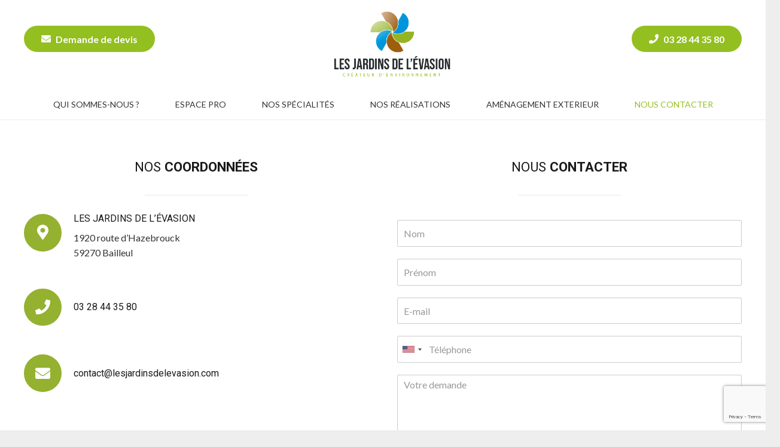

--- FILE ---
content_type: text/html; charset=utf-8
request_url: https://www.google.com/recaptcha/api2/anchor?ar=1&k=6Le9CeoUAAAAAHydl3L76kBdYLr9J0hcKaUAAmmJ&co=aHR0cHM6Ly9sZXNqYXJkaW5zZGVsZXZhc2lvbi5mcjo0NDM.&hl=en&v=PoyoqOPhxBO7pBk68S4YbpHZ&size=invisible&anchor-ms=20000&execute-ms=30000&cb=pvccqk3fv2qq
body_size: 48798
content:
<!DOCTYPE HTML><html dir="ltr" lang="en"><head><meta http-equiv="Content-Type" content="text/html; charset=UTF-8">
<meta http-equiv="X-UA-Compatible" content="IE=edge">
<title>reCAPTCHA</title>
<style type="text/css">
/* cyrillic-ext */
@font-face {
  font-family: 'Roboto';
  font-style: normal;
  font-weight: 400;
  font-stretch: 100%;
  src: url(//fonts.gstatic.com/s/roboto/v48/KFO7CnqEu92Fr1ME7kSn66aGLdTylUAMa3GUBHMdazTgWw.woff2) format('woff2');
  unicode-range: U+0460-052F, U+1C80-1C8A, U+20B4, U+2DE0-2DFF, U+A640-A69F, U+FE2E-FE2F;
}
/* cyrillic */
@font-face {
  font-family: 'Roboto';
  font-style: normal;
  font-weight: 400;
  font-stretch: 100%;
  src: url(//fonts.gstatic.com/s/roboto/v48/KFO7CnqEu92Fr1ME7kSn66aGLdTylUAMa3iUBHMdazTgWw.woff2) format('woff2');
  unicode-range: U+0301, U+0400-045F, U+0490-0491, U+04B0-04B1, U+2116;
}
/* greek-ext */
@font-face {
  font-family: 'Roboto';
  font-style: normal;
  font-weight: 400;
  font-stretch: 100%;
  src: url(//fonts.gstatic.com/s/roboto/v48/KFO7CnqEu92Fr1ME7kSn66aGLdTylUAMa3CUBHMdazTgWw.woff2) format('woff2');
  unicode-range: U+1F00-1FFF;
}
/* greek */
@font-face {
  font-family: 'Roboto';
  font-style: normal;
  font-weight: 400;
  font-stretch: 100%;
  src: url(//fonts.gstatic.com/s/roboto/v48/KFO7CnqEu92Fr1ME7kSn66aGLdTylUAMa3-UBHMdazTgWw.woff2) format('woff2');
  unicode-range: U+0370-0377, U+037A-037F, U+0384-038A, U+038C, U+038E-03A1, U+03A3-03FF;
}
/* math */
@font-face {
  font-family: 'Roboto';
  font-style: normal;
  font-weight: 400;
  font-stretch: 100%;
  src: url(//fonts.gstatic.com/s/roboto/v48/KFO7CnqEu92Fr1ME7kSn66aGLdTylUAMawCUBHMdazTgWw.woff2) format('woff2');
  unicode-range: U+0302-0303, U+0305, U+0307-0308, U+0310, U+0312, U+0315, U+031A, U+0326-0327, U+032C, U+032F-0330, U+0332-0333, U+0338, U+033A, U+0346, U+034D, U+0391-03A1, U+03A3-03A9, U+03B1-03C9, U+03D1, U+03D5-03D6, U+03F0-03F1, U+03F4-03F5, U+2016-2017, U+2034-2038, U+203C, U+2040, U+2043, U+2047, U+2050, U+2057, U+205F, U+2070-2071, U+2074-208E, U+2090-209C, U+20D0-20DC, U+20E1, U+20E5-20EF, U+2100-2112, U+2114-2115, U+2117-2121, U+2123-214F, U+2190, U+2192, U+2194-21AE, U+21B0-21E5, U+21F1-21F2, U+21F4-2211, U+2213-2214, U+2216-22FF, U+2308-230B, U+2310, U+2319, U+231C-2321, U+2336-237A, U+237C, U+2395, U+239B-23B7, U+23D0, U+23DC-23E1, U+2474-2475, U+25AF, U+25B3, U+25B7, U+25BD, U+25C1, U+25CA, U+25CC, U+25FB, U+266D-266F, U+27C0-27FF, U+2900-2AFF, U+2B0E-2B11, U+2B30-2B4C, U+2BFE, U+3030, U+FF5B, U+FF5D, U+1D400-1D7FF, U+1EE00-1EEFF;
}
/* symbols */
@font-face {
  font-family: 'Roboto';
  font-style: normal;
  font-weight: 400;
  font-stretch: 100%;
  src: url(//fonts.gstatic.com/s/roboto/v48/KFO7CnqEu92Fr1ME7kSn66aGLdTylUAMaxKUBHMdazTgWw.woff2) format('woff2');
  unicode-range: U+0001-000C, U+000E-001F, U+007F-009F, U+20DD-20E0, U+20E2-20E4, U+2150-218F, U+2190, U+2192, U+2194-2199, U+21AF, U+21E6-21F0, U+21F3, U+2218-2219, U+2299, U+22C4-22C6, U+2300-243F, U+2440-244A, U+2460-24FF, U+25A0-27BF, U+2800-28FF, U+2921-2922, U+2981, U+29BF, U+29EB, U+2B00-2BFF, U+4DC0-4DFF, U+FFF9-FFFB, U+10140-1018E, U+10190-1019C, U+101A0, U+101D0-101FD, U+102E0-102FB, U+10E60-10E7E, U+1D2C0-1D2D3, U+1D2E0-1D37F, U+1F000-1F0FF, U+1F100-1F1AD, U+1F1E6-1F1FF, U+1F30D-1F30F, U+1F315, U+1F31C, U+1F31E, U+1F320-1F32C, U+1F336, U+1F378, U+1F37D, U+1F382, U+1F393-1F39F, U+1F3A7-1F3A8, U+1F3AC-1F3AF, U+1F3C2, U+1F3C4-1F3C6, U+1F3CA-1F3CE, U+1F3D4-1F3E0, U+1F3ED, U+1F3F1-1F3F3, U+1F3F5-1F3F7, U+1F408, U+1F415, U+1F41F, U+1F426, U+1F43F, U+1F441-1F442, U+1F444, U+1F446-1F449, U+1F44C-1F44E, U+1F453, U+1F46A, U+1F47D, U+1F4A3, U+1F4B0, U+1F4B3, U+1F4B9, U+1F4BB, U+1F4BF, U+1F4C8-1F4CB, U+1F4D6, U+1F4DA, U+1F4DF, U+1F4E3-1F4E6, U+1F4EA-1F4ED, U+1F4F7, U+1F4F9-1F4FB, U+1F4FD-1F4FE, U+1F503, U+1F507-1F50B, U+1F50D, U+1F512-1F513, U+1F53E-1F54A, U+1F54F-1F5FA, U+1F610, U+1F650-1F67F, U+1F687, U+1F68D, U+1F691, U+1F694, U+1F698, U+1F6AD, U+1F6B2, U+1F6B9-1F6BA, U+1F6BC, U+1F6C6-1F6CF, U+1F6D3-1F6D7, U+1F6E0-1F6EA, U+1F6F0-1F6F3, U+1F6F7-1F6FC, U+1F700-1F7FF, U+1F800-1F80B, U+1F810-1F847, U+1F850-1F859, U+1F860-1F887, U+1F890-1F8AD, U+1F8B0-1F8BB, U+1F8C0-1F8C1, U+1F900-1F90B, U+1F93B, U+1F946, U+1F984, U+1F996, U+1F9E9, U+1FA00-1FA6F, U+1FA70-1FA7C, U+1FA80-1FA89, U+1FA8F-1FAC6, U+1FACE-1FADC, U+1FADF-1FAE9, U+1FAF0-1FAF8, U+1FB00-1FBFF;
}
/* vietnamese */
@font-face {
  font-family: 'Roboto';
  font-style: normal;
  font-weight: 400;
  font-stretch: 100%;
  src: url(//fonts.gstatic.com/s/roboto/v48/KFO7CnqEu92Fr1ME7kSn66aGLdTylUAMa3OUBHMdazTgWw.woff2) format('woff2');
  unicode-range: U+0102-0103, U+0110-0111, U+0128-0129, U+0168-0169, U+01A0-01A1, U+01AF-01B0, U+0300-0301, U+0303-0304, U+0308-0309, U+0323, U+0329, U+1EA0-1EF9, U+20AB;
}
/* latin-ext */
@font-face {
  font-family: 'Roboto';
  font-style: normal;
  font-weight: 400;
  font-stretch: 100%;
  src: url(//fonts.gstatic.com/s/roboto/v48/KFO7CnqEu92Fr1ME7kSn66aGLdTylUAMa3KUBHMdazTgWw.woff2) format('woff2');
  unicode-range: U+0100-02BA, U+02BD-02C5, U+02C7-02CC, U+02CE-02D7, U+02DD-02FF, U+0304, U+0308, U+0329, U+1D00-1DBF, U+1E00-1E9F, U+1EF2-1EFF, U+2020, U+20A0-20AB, U+20AD-20C0, U+2113, U+2C60-2C7F, U+A720-A7FF;
}
/* latin */
@font-face {
  font-family: 'Roboto';
  font-style: normal;
  font-weight: 400;
  font-stretch: 100%;
  src: url(//fonts.gstatic.com/s/roboto/v48/KFO7CnqEu92Fr1ME7kSn66aGLdTylUAMa3yUBHMdazQ.woff2) format('woff2');
  unicode-range: U+0000-00FF, U+0131, U+0152-0153, U+02BB-02BC, U+02C6, U+02DA, U+02DC, U+0304, U+0308, U+0329, U+2000-206F, U+20AC, U+2122, U+2191, U+2193, U+2212, U+2215, U+FEFF, U+FFFD;
}
/* cyrillic-ext */
@font-face {
  font-family: 'Roboto';
  font-style: normal;
  font-weight: 500;
  font-stretch: 100%;
  src: url(//fonts.gstatic.com/s/roboto/v48/KFO7CnqEu92Fr1ME7kSn66aGLdTylUAMa3GUBHMdazTgWw.woff2) format('woff2');
  unicode-range: U+0460-052F, U+1C80-1C8A, U+20B4, U+2DE0-2DFF, U+A640-A69F, U+FE2E-FE2F;
}
/* cyrillic */
@font-face {
  font-family: 'Roboto';
  font-style: normal;
  font-weight: 500;
  font-stretch: 100%;
  src: url(//fonts.gstatic.com/s/roboto/v48/KFO7CnqEu92Fr1ME7kSn66aGLdTylUAMa3iUBHMdazTgWw.woff2) format('woff2');
  unicode-range: U+0301, U+0400-045F, U+0490-0491, U+04B0-04B1, U+2116;
}
/* greek-ext */
@font-face {
  font-family: 'Roboto';
  font-style: normal;
  font-weight: 500;
  font-stretch: 100%;
  src: url(//fonts.gstatic.com/s/roboto/v48/KFO7CnqEu92Fr1ME7kSn66aGLdTylUAMa3CUBHMdazTgWw.woff2) format('woff2');
  unicode-range: U+1F00-1FFF;
}
/* greek */
@font-face {
  font-family: 'Roboto';
  font-style: normal;
  font-weight: 500;
  font-stretch: 100%;
  src: url(//fonts.gstatic.com/s/roboto/v48/KFO7CnqEu92Fr1ME7kSn66aGLdTylUAMa3-UBHMdazTgWw.woff2) format('woff2');
  unicode-range: U+0370-0377, U+037A-037F, U+0384-038A, U+038C, U+038E-03A1, U+03A3-03FF;
}
/* math */
@font-face {
  font-family: 'Roboto';
  font-style: normal;
  font-weight: 500;
  font-stretch: 100%;
  src: url(//fonts.gstatic.com/s/roboto/v48/KFO7CnqEu92Fr1ME7kSn66aGLdTylUAMawCUBHMdazTgWw.woff2) format('woff2');
  unicode-range: U+0302-0303, U+0305, U+0307-0308, U+0310, U+0312, U+0315, U+031A, U+0326-0327, U+032C, U+032F-0330, U+0332-0333, U+0338, U+033A, U+0346, U+034D, U+0391-03A1, U+03A3-03A9, U+03B1-03C9, U+03D1, U+03D5-03D6, U+03F0-03F1, U+03F4-03F5, U+2016-2017, U+2034-2038, U+203C, U+2040, U+2043, U+2047, U+2050, U+2057, U+205F, U+2070-2071, U+2074-208E, U+2090-209C, U+20D0-20DC, U+20E1, U+20E5-20EF, U+2100-2112, U+2114-2115, U+2117-2121, U+2123-214F, U+2190, U+2192, U+2194-21AE, U+21B0-21E5, U+21F1-21F2, U+21F4-2211, U+2213-2214, U+2216-22FF, U+2308-230B, U+2310, U+2319, U+231C-2321, U+2336-237A, U+237C, U+2395, U+239B-23B7, U+23D0, U+23DC-23E1, U+2474-2475, U+25AF, U+25B3, U+25B7, U+25BD, U+25C1, U+25CA, U+25CC, U+25FB, U+266D-266F, U+27C0-27FF, U+2900-2AFF, U+2B0E-2B11, U+2B30-2B4C, U+2BFE, U+3030, U+FF5B, U+FF5D, U+1D400-1D7FF, U+1EE00-1EEFF;
}
/* symbols */
@font-face {
  font-family: 'Roboto';
  font-style: normal;
  font-weight: 500;
  font-stretch: 100%;
  src: url(//fonts.gstatic.com/s/roboto/v48/KFO7CnqEu92Fr1ME7kSn66aGLdTylUAMaxKUBHMdazTgWw.woff2) format('woff2');
  unicode-range: U+0001-000C, U+000E-001F, U+007F-009F, U+20DD-20E0, U+20E2-20E4, U+2150-218F, U+2190, U+2192, U+2194-2199, U+21AF, U+21E6-21F0, U+21F3, U+2218-2219, U+2299, U+22C4-22C6, U+2300-243F, U+2440-244A, U+2460-24FF, U+25A0-27BF, U+2800-28FF, U+2921-2922, U+2981, U+29BF, U+29EB, U+2B00-2BFF, U+4DC0-4DFF, U+FFF9-FFFB, U+10140-1018E, U+10190-1019C, U+101A0, U+101D0-101FD, U+102E0-102FB, U+10E60-10E7E, U+1D2C0-1D2D3, U+1D2E0-1D37F, U+1F000-1F0FF, U+1F100-1F1AD, U+1F1E6-1F1FF, U+1F30D-1F30F, U+1F315, U+1F31C, U+1F31E, U+1F320-1F32C, U+1F336, U+1F378, U+1F37D, U+1F382, U+1F393-1F39F, U+1F3A7-1F3A8, U+1F3AC-1F3AF, U+1F3C2, U+1F3C4-1F3C6, U+1F3CA-1F3CE, U+1F3D4-1F3E0, U+1F3ED, U+1F3F1-1F3F3, U+1F3F5-1F3F7, U+1F408, U+1F415, U+1F41F, U+1F426, U+1F43F, U+1F441-1F442, U+1F444, U+1F446-1F449, U+1F44C-1F44E, U+1F453, U+1F46A, U+1F47D, U+1F4A3, U+1F4B0, U+1F4B3, U+1F4B9, U+1F4BB, U+1F4BF, U+1F4C8-1F4CB, U+1F4D6, U+1F4DA, U+1F4DF, U+1F4E3-1F4E6, U+1F4EA-1F4ED, U+1F4F7, U+1F4F9-1F4FB, U+1F4FD-1F4FE, U+1F503, U+1F507-1F50B, U+1F50D, U+1F512-1F513, U+1F53E-1F54A, U+1F54F-1F5FA, U+1F610, U+1F650-1F67F, U+1F687, U+1F68D, U+1F691, U+1F694, U+1F698, U+1F6AD, U+1F6B2, U+1F6B9-1F6BA, U+1F6BC, U+1F6C6-1F6CF, U+1F6D3-1F6D7, U+1F6E0-1F6EA, U+1F6F0-1F6F3, U+1F6F7-1F6FC, U+1F700-1F7FF, U+1F800-1F80B, U+1F810-1F847, U+1F850-1F859, U+1F860-1F887, U+1F890-1F8AD, U+1F8B0-1F8BB, U+1F8C0-1F8C1, U+1F900-1F90B, U+1F93B, U+1F946, U+1F984, U+1F996, U+1F9E9, U+1FA00-1FA6F, U+1FA70-1FA7C, U+1FA80-1FA89, U+1FA8F-1FAC6, U+1FACE-1FADC, U+1FADF-1FAE9, U+1FAF0-1FAF8, U+1FB00-1FBFF;
}
/* vietnamese */
@font-face {
  font-family: 'Roboto';
  font-style: normal;
  font-weight: 500;
  font-stretch: 100%;
  src: url(//fonts.gstatic.com/s/roboto/v48/KFO7CnqEu92Fr1ME7kSn66aGLdTylUAMa3OUBHMdazTgWw.woff2) format('woff2');
  unicode-range: U+0102-0103, U+0110-0111, U+0128-0129, U+0168-0169, U+01A0-01A1, U+01AF-01B0, U+0300-0301, U+0303-0304, U+0308-0309, U+0323, U+0329, U+1EA0-1EF9, U+20AB;
}
/* latin-ext */
@font-face {
  font-family: 'Roboto';
  font-style: normal;
  font-weight: 500;
  font-stretch: 100%;
  src: url(//fonts.gstatic.com/s/roboto/v48/KFO7CnqEu92Fr1ME7kSn66aGLdTylUAMa3KUBHMdazTgWw.woff2) format('woff2');
  unicode-range: U+0100-02BA, U+02BD-02C5, U+02C7-02CC, U+02CE-02D7, U+02DD-02FF, U+0304, U+0308, U+0329, U+1D00-1DBF, U+1E00-1E9F, U+1EF2-1EFF, U+2020, U+20A0-20AB, U+20AD-20C0, U+2113, U+2C60-2C7F, U+A720-A7FF;
}
/* latin */
@font-face {
  font-family: 'Roboto';
  font-style: normal;
  font-weight: 500;
  font-stretch: 100%;
  src: url(//fonts.gstatic.com/s/roboto/v48/KFO7CnqEu92Fr1ME7kSn66aGLdTylUAMa3yUBHMdazQ.woff2) format('woff2');
  unicode-range: U+0000-00FF, U+0131, U+0152-0153, U+02BB-02BC, U+02C6, U+02DA, U+02DC, U+0304, U+0308, U+0329, U+2000-206F, U+20AC, U+2122, U+2191, U+2193, U+2212, U+2215, U+FEFF, U+FFFD;
}
/* cyrillic-ext */
@font-face {
  font-family: 'Roboto';
  font-style: normal;
  font-weight: 900;
  font-stretch: 100%;
  src: url(//fonts.gstatic.com/s/roboto/v48/KFO7CnqEu92Fr1ME7kSn66aGLdTylUAMa3GUBHMdazTgWw.woff2) format('woff2');
  unicode-range: U+0460-052F, U+1C80-1C8A, U+20B4, U+2DE0-2DFF, U+A640-A69F, U+FE2E-FE2F;
}
/* cyrillic */
@font-face {
  font-family: 'Roboto';
  font-style: normal;
  font-weight: 900;
  font-stretch: 100%;
  src: url(//fonts.gstatic.com/s/roboto/v48/KFO7CnqEu92Fr1ME7kSn66aGLdTylUAMa3iUBHMdazTgWw.woff2) format('woff2');
  unicode-range: U+0301, U+0400-045F, U+0490-0491, U+04B0-04B1, U+2116;
}
/* greek-ext */
@font-face {
  font-family: 'Roboto';
  font-style: normal;
  font-weight: 900;
  font-stretch: 100%;
  src: url(//fonts.gstatic.com/s/roboto/v48/KFO7CnqEu92Fr1ME7kSn66aGLdTylUAMa3CUBHMdazTgWw.woff2) format('woff2');
  unicode-range: U+1F00-1FFF;
}
/* greek */
@font-face {
  font-family: 'Roboto';
  font-style: normal;
  font-weight: 900;
  font-stretch: 100%;
  src: url(//fonts.gstatic.com/s/roboto/v48/KFO7CnqEu92Fr1ME7kSn66aGLdTylUAMa3-UBHMdazTgWw.woff2) format('woff2');
  unicode-range: U+0370-0377, U+037A-037F, U+0384-038A, U+038C, U+038E-03A1, U+03A3-03FF;
}
/* math */
@font-face {
  font-family: 'Roboto';
  font-style: normal;
  font-weight: 900;
  font-stretch: 100%;
  src: url(//fonts.gstatic.com/s/roboto/v48/KFO7CnqEu92Fr1ME7kSn66aGLdTylUAMawCUBHMdazTgWw.woff2) format('woff2');
  unicode-range: U+0302-0303, U+0305, U+0307-0308, U+0310, U+0312, U+0315, U+031A, U+0326-0327, U+032C, U+032F-0330, U+0332-0333, U+0338, U+033A, U+0346, U+034D, U+0391-03A1, U+03A3-03A9, U+03B1-03C9, U+03D1, U+03D5-03D6, U+03F0-03F1, U+03F4-03F5, U+2016-2017, U+2034-2038, U+203C, U+2040, U+2043, U+2047, U+2050, U+2057, U+205F, U+2070-2071, U+2074-208E, U+2090-209C, U+20D0-20DC, U+20E1, U+20E5-20EF, U+2100-2112, U+2114-2115, U+2117-2121, U+2123-214F, U+2190, U+2192, U+2194-21AE, U+21B0-21E5, U+21F1-21F2, U+21F4-2211, U+2213-2214, U+2216-22FF, U+2308-230B, U+2310, U+2319, U+231C-2321, U+2336-237A, U+237C, U+2395, U+239B-23B7, U+23D0, U+23DC-23E1, U+2474-2475, U+25AF, U+25B3, U+25B7, U+25BD, U+25C1, U+25CA, U+25CC, U+25FB, U+266D-266F, U+27C0-27FF, U+2900-2AFF, U+2B0E-2B11, U+2B30-2B4C, U+2BFE, U+3030, U+FF5B, U+FF5D, U+1D400-1D7FF, U+1EE00-1EEFF;
}
/* symbols */
@font-face {
  font-family: 'Roboto';
  font-style: normal;
  font-weight: 900;
  font-stretch: 100%;
  src: url(//fonts.gstatic.com/s/roboto/v48/KFO7CnqEu92Fr1ME7kSn66aGLdTylUAMaxKUBHMdazTgWw.woff2) format('woff2');
  unicode-range: U+0001-000C, U+000E-001F, U+007F-009F, U+20DD-20E0, U+20E2-20E4, U+2150-218F, U+2190, U+2192, U+2194-2199, U+21AF, U+21E6-21F0, U+21F3, U+2218-2219, U+2299, U+22C4-22C6, U+2300-243F, U+2440-244A, U+2460-24FF, U+25A0-27BF, U+2800-28FF, U+2921-2922, U+2981, U+29BF, U+29EB, U+2B00-2BFF, U+4DC0-4DFF, U+FFF9-FFFB, U+10140-1018E, U+10190-1019C, U+101A0, U+101D0-101FD, U+102E0-102FB, U+10E60-10E7E, U+1D2C0-1D2D3, U+1D2E0-1D37F, U+1F000-1F0FF, U+1F100-1F1AD, U+1F1E6-1F1FF, U+1F30D-1F30F, U+1F315, U+1F31C, U+1F31E, U+1F320-1F32C, U+1F336, U+1F378, U+1F37D, U+1F382, U+1F393-1F39F, U+1F3A7-1F3A8, U+1F3AC-1F3AF, U+1F3C2, U+1F3C4-1F3C6, U+1F3CA-1F3CE, U+1F3D4-1F3E0, U+1F3ED, U+1F3F1-1F3F3, U+1F3F5-1F3F7, U+1F408, U+1F415, U+1F41F, U+1F426, U+1F43F, U+1F441-1F442, U+1F444, U+1F446-1F449, U+1F44C-1F44E, U+1F453, U+1F46A, U+1F47D, U+1F4A3, U+1F4B0, U+1F4B3, U+1F4B9, U+1F4BB, U+1F4BF, U+1F4C8-1F4CB, U+1F4D6, U+1F4DA, U+1F4DF, U+1F4E3-1F4E6, U+1F4EA-1F4ED, U+1F4F7, U+1F4F9-1F4FB, U+1F4FD-1F4FE, U+1F503, U+1F507-1F50B, U+1F50D, U+1F512-1F513, U+1F53E-1F54A, U+1F54F-1F5FA, U+1F610, U+1F650-1F67F, U+1F687, U+1F68D, U+1F691, U+1F694, U+1F698, U+1F6AD, U+1F6B2, U+1F6B9-1F6BA, U+1F6BC, U+1F6C6-1F6CF, U+1F6D3-1F6D7, U+1F6E0-1F6EA, U+1F6F0-1F6F3, U+1F6F7-1F6FC, U+1F700-1F7FF, U+1F800-1F80B, U+1F810-1F847, U+1F850-1F859, U+1F860-1F887, U+1F890-1F8AD, U+1F8B0-1F8BB, U+1F8C0-1F8C1, U+1F900-1F90B, U+1F93B, U+1F946, U+1F984, U+1F996, U+1F9E9, U+1FA00-1FA6F, U+1FA70-1FA7C, U+1FA80-1FA89, U+1FA8F-1FAC6, U+1FACE-1FADC, U+1FADF-1FAE9, U+1FAF0-1FAF8, U+1FB00-1FBFF;
}
/* vietnamese */
@font-face {
  font-family: 'Roboto';
  font-style: normal;
  font-weight: 900;
  font-stretch: 100%;
  src: url(//fonts.gstatic.com/s/roboto/v48/KFO7CnqEu92Fr1ME7kSn66aGLdTylUAMa3OUBHMdazTgWw.woff2) format('woff2');
  unicode-range: U+0102-0103, U+0110-0111, U+0128-0129, U+0168-0169, U+01A0-01A1, U+01AF-01B0, U+0300-0301, U+0303-0304, U+0308-0309, U+0323, U+0329, U+1EA0-1EF9, U+20AB;
}
/* latin-ext */
@font-face {
  font-family: 'Roboto';
  font-style: normal;
  font-weight: 900;
  font-stretch: 100%;
  src: url(//fonts.gstatic.com/s/roboto/v48/KFO7CnqEu92Fr1ME7kSn66aGLdTylUAMa3KUBHMdazTgWw.woff2) format('woff2');
  unicode-range: U+0100-02BA, U+02BD-02C5, U+02C7-02CC, U+02CE-02D7, U+02DD-02FF, U+0304, U+0308, U+0329, U+1D00-1DBF, U+1E00-1E9F, U+1EF2-1EFF, U+2020, U+20A0-20AB, U+20AD-20C0, U+2113, U+2C60-2C7F, U+A720-A7FF;
}
/* latin */
@font-face {
  font-family: 'Roboto';
  font-style: normal;
  font-weight: 900;
  font-stretch: 100%;
  src: url(//fonts.gstatic.com/s/roboto/v48/KFO7CnqEu92Fr1ME7kSn66aGLdTylUAMa3yUBHMdazQ.woff2) format('woff2');
  unicode-range: U+0000-00FF, U+0131, U+0152-0153, U+02BB-02BC, U+02C6, U+02DA, U+02DC, U+0304, U+0308, U+0329, U+2000-206F, U+20AC, U+2122, U+2191, U+2193, U+2212, U+2215, U+FEFF, U+FFFD;
}

</style>
<link rel="stylesheet" type="text/css" href="https://www.gstatic.com/recaptcha/releases/PoyoqOPhxBO7pBk68S4YbpHZ/styles__ltr.css">
<script nonce="bC4w8qCrnkjrLTWwrzw0qA" type="text/javascript">window['__recaptcha_api'] = 'https://www.google.com/recaptcha/api2/';</script>
<script type="text/javascript" src="https://www.gstatic.com/recaptcha/releases/PoyoqOPhxBO7pBk68S4YbpHZ/recaptcha__en.js" nonce="bC4w8qCrnkjrLTWwrzw0qA">
      
    </script></head>
<body><div id="rc-anchor-alert" class="rc-anchor-alert"></div>
<input type="hidden" id="recaptcha-token" value="[base64]">
<script type="text/javascript" nonce="bC4w8qCrnkjrLTWwrzw0qA">
      recaptcha.anchor.Main.init("[\x22ainput\x22,[\x22bgdata\x22,\x22\x22,\[base64]/[base64]/MjU1Ong/[base64]/[base64]/[base64]/[base64]/[base64]/[base64]/[base64]/[base64]/[base64]/[base64]/[base64]/[base64]/[base64]/[base64]/[base64]\\u003d\x22,\[base64]\\u003d\x22,\x22XsKew4oaw6fChcO0S8O9wpd+OsKpKMK1eVVaw7HDrwbDnsK/wpbCpl3Dvl/DjAoLaAwtewANfcKuwrZLwqtGIwUPw6TCrTNrw63CiVNDwpAPEkjClUY4w73Cl8Kqw4x4D3fCt2XDs8KNK8KpwrDDjFkFIMK2woDDhsK1I0kfwo3CoMO3Z8OVwo7DqzTDkF0BRsK4wrXDrsO/YMKWwpJVw4UcMl/CtsKkGTZ8Ki/CjUTDnsKDw4TCmcOtw5zCicOwZMK+woHDphTDiA7Dm2IRwpDDscKtTcK7EcKeOnkdwrMUwro6eBvDggl4w7zCmjfCl352wobDjSXDt0ZUw6zDsmUOw4kRw67DrCnCsiQ/w6XConpjKXBtcW3DmCErMcO0TFXCr8OwW8OcwrxEDcK9wrLCjsOAw6TCuT/CnngYFiIaIHc/w6jDnAFbWCrCkWhUwpXCqMOiw6ZQE8O/[base64]/DgzLDkkvCkcOcwr9KFA7CqmMRwrZaw793w5tcJMObJR1aw7XCgsKQw63CuAjCkgjCmF3ClW7CmwphV8OvOUdCA8Kowr7DgRUrw7PCqgfDkcKXJsKBP0XDmcKIw4jCpyvDtDI+w5zCmgMRQ3Z3wr9YIsOzBsK3w47CjH7CjU3CpcKNWMKeLxpeaRwWw6/[base64]/wrEfTjrDs1kHw6DCksKjeTFSw5lVw5tNw6bCmsK2w5DDrcO+aCRXwrwTwo9caSzCt8K/w6YOwrZ4wr9BewLDoMKMBDcoAgvCqMKXIcOmwrDDgMORYMKmw4IsAsK+wqw0wpfCscK4dWNfwq0Ow6VmwrEfw5/DpsKQXcKSwpByWTTCpGMiw6QLfT4uwq0jw7fDqsO5wrbDh8K0w7wHwrtnDFHDl8KMwpfDuF/CoMOjYsKAw5/ChcKna8K9CsOkYyrDocK/bGTDh8KhKcOLdmvCo8O6d8OMw7Z/QcKNw7XCk217wpIAfjsiwo7DsG3DtcOXwq3DiMKwAR9/w4fDhsObwpnCqWvCpCF5wp9tRcORVsOMwofCoMK+wqTChmXCgMO+f8K2HcKWwq7Dll9aYXdfRcKGVMKsHcKhwp/CuMONw4Eiw6U3w4bCvzIswqrCpkTDjVHCsGjDpU8Nw4bDqsOXF8KLwoFCRzwJwrfCoMOAI2vCjWBzwoU2w7h/b8OEJxMLe8KrAlfDviwqwpslwrXDisOPaMKVIsOywo5Mw7bDqsKoecKAT8KGdcKLDFkqw4HCqcKpEAXCgl/[base64]/CkBDDpMKSwoLDgcOvw6s/IMOowrIUCMKVXsKZeMOUwrzCqmh1w5dqTWkQJEsTdDXDuMKRDR3DhsKtb8OmwrjCtyrDosKDRg8LLMOOehEPZcO9NBDDuiFZY8Olwo/CpsOxBGDDnFPDiMOHwqzCqMKBRMKBw7vCjirCusKAw41EwpwpQhbDm2wtwotNwqN2PmxbwpLCqsKGCcOvVUzChmcXwqfCtsOpw5HCuWYbw6HDm8K7AcKbek4AchnDgyQEPMKAw7rDt0E9MgJQSwPCmWzDlB9LwoAYNh/CkmbDuWBxJsO6w7PCsU/Dh8OmY3tFwqFFIHlOwr3ChcK9wr0FwpBaw7sFwojDoEoieE3ChGogd8KbKMK9wrvDgybCnC3ClhIgTMKNwqR2ER7Ch8OUwoXCgTvClsOPw6rDiERxJQPDmxLDhcKQwoB1wovCjSBywr7DhkUhwoLDp3otL8K4XsK9ZMK6wrNRw5HDkMO5MzzDrynDnTzCs3HDsV/DhlzDpg/ClMKrQ8K8FsKyQ8KLfEDDiFp9w6DDgWwoJx4UdVrCkHvDrE/DssKISkgxw6cpwoxNwofDj8OafnIgw7LCo8Khw6LDhcKbwr/DtcOHeRrCsz0PFMK5wo3DqAMhwr5bZ0nCuD9mw6DDj8OVOBPCnsO+RcOww7fCqjJNbsKbwrnCryYZLMOIw4BZw6hSw6zDtTLDhQV0O8O/w60Iw74Yw4MWWMOBeBrDusKZw7c/TsKPZMKkFGnDnsKyFDUlw4sUw5PClcKwVgDCgsOhe8OHXsKhW8OxXMKXJsOhwrjCszN1wr5QXcOOFsKRw697w5N6QcORb8KIQMObK8Krw4ohDkvCuHfDoMOLwp/DhsOTP8Kpw4PDo8Klw65ZAsKfFMONw4YMwpBzw4RwwrhewqbDiMOPw7PDuGlYQcKIC8Kvw6dMwqTCm8KSw7kzYQl6w4nDp0BeIwrCrnQsKMKqw50dwoDCgTlVwq/DjjrDv8OqwrjDmcOKw53CpMK9wqJaYsKOBRnChMOnN8KOV8K7wpIJw6rDnlgdwoTDpF1Lw6vDt1hHeCPDtkfCgcKeworDk8OZw6MYDBNYw4fCssKdT8Kxw6BowpLCnMOUw6PDksKDOMOcw6DCvHoPw7wuZSczw44tXcO5fzZ/w6wdwpvCnF0gw6TCjcKCMT8AciHDrgfCvMO/w67DgMKDwpZFJ0hkwrPDkg7CqcKzc05XwqjCnMK9w50eMlQLw6nDjFjCm8KLwoADTsK/BsKwwq3DjCrDs8OGwqRZwpYlGMORw4cTbsKhw5XCt8KZw5DCn2zDoMK2wqthwoZMwoNPesOmw5BrwqrCnxJjXWXDv8OQw6gPYiEGw7rDoBXCkcKiw5kzwqPDtDTDlAlhS0XChEjDvmAJBEHDkTTCocKswpnCj8KXw6YifsOIYcOiw7TDqy7Cum/CpD7CnTvDuCTCncOLw5Fbwo9jw7R4QCfCrMOMw4DDiMKkw5PDoyDDqcK3wqR+ZAhpw4Qdw4RAeiHCjsKFw651w6ElOhbDo8O4Q8KDNQEvwqJzb33CqMKCwoHDkMOfb13CpC/[base64]/[base64]/CuMKEFMOAA8KFw4A1w77CjW4/RcKXw6oqwodpwo5Ew5JPw4Qawr3DpsO3UnfDilh5RCbClBXCsUEyYSpZwq8Hw7TCj8ODw60kCcKQaWMjJsKMS8OtTMO/wr5Kwq97f8O8O0VuwrvClsOxwpzDvS9xWmPDiR9zIsOWM1HDjATDu13Du8KBd8OIwozDnsONfMK8bGLCssKVwol7w4RLO8OjwpTCuyDCicK4Rjd/wrYYwr3CnxTDixzCmhxcwqZoGUzCqMONwofCt8KIdcKjw6XCiArCjWF4Yx7DvUgIQxlcw5vCmcKBMcKlw7gfw7zCr1/CsMO5Pl/[base64]/[base64]/DlirCiw/[base64]/CnsKCRxtRbB9mFBzCmBxUw4vClsO7BMOaUMKjWigzw6YcwoHDu8OxwrBYDcO8wotdY8Omw6Abw5YuIxUkw7fCtMOww67Cn8KafMKswooXwrjCucO2wr9uw58+wobCtg0jRznClcKBQMKkw4VIacOQV8K+bz3DmcOJOE4mwp7CgcKsZMO/IWTDmU/[base64]/CscK6w69NP08lJ8ODL3DClsO9wqjDiHFYZcKMYArDn39nw6LCgMKWQTDDoGx5w7DCjQnCsCtQL2nCsg4FNSohFsKAw4fDsDbDqcKQdiAowoNnw57Cm1EfAsKhEwXDtgEbw6fCrHU/[base64]/wo7CgcOWwrbDrhPCiS/Cp8OdwpUFwonCtMORWEhkYMKaw4DDoH7DuTrCklrCn8KpIFZmNEcobmZow5ANw452wqfCpcKzw5Riw5zCjx/[base64]/[base64]/ClyXCqy8sPsKEdz1zwp3CgTXDgsOfKMKpL8KtGsKgwovChsKQw6dUHjdrw5bDqcOtw6nDisKqw6Q2asKLVsOew7ciwoPDh2bCuMKdw4HCpQDDrV1/OAjDtMOOwo4Dw5XDiE3CssOLX8KjF8K5w4DDgcOnw5lnwrLCjTTCusKXw5/Ck3LCvcK2LsOEOMOQajDCiMKeb8KUEjBKwqFuw43DgVnDi8KBwrNswpYmTmoqw6DDu8Ouw7LDm8Ovw5vDvsKiw6o3wqh3PsKobMODw6zDtsKfw5nDksOOwqdXw6HDpQt4Y2MNcsOtwr0Zwp7CqFTDlgvDocOQwrbDohTCuMOlwr9Ow6PCmmHCtw0NwqBDGMO/[base64]/CoUfDs8KhSmtBw6PCvlJbwrJ9GxvDvD43wq7DogbDrFE/[base64]/Cp8KHLmvCqAPCnsOTw4VrPsK0ZcKfEsO1JhLDhcKJecOeFMO7GsKywrDDisKBXxR3w6XCrMOiE27ChsOpGMO0O8O0wppuw5owLMKHw5HDh8KzQsOlFXDCrlfCqcKwwr5XwroBw5FXw4LDq1XDqXbCrzXCigrDhcKXd8OowqXDrsOOwojDnsKOw6zDjxE/dMO5JCzDtF8mw57Ci2NMwqU8PFjCvyzCnHbCvsO1c8OEB8OqccOmZzR1ATcbwoV/HMK7w5/CuHAMw68FwojDuMK2ZMOKw6IKwqzDljnCuSIbOj/[base64]/wp0cccOewoJPPcKYwroYMlQPF3oiWWA2bsOeMhPCn0rCslsMw7gCwrrDkcKrS3w/w4QZOcK5wqbDkMKAwqrDk8KCw4fDucO+XcO1wo1uwrXCkGbDvcOdRcOIV8OLQCDDqhZqw4ENKcObwqvDqhYAw75FH8KmUEfCpMK2w4hWw7LDnkg8w7TCmWt/[base64]/DksORwo8xwovDhWoxKARWw5XDgmzClU1eGW1DFMOIWcO1aXzDjMKcHlcNIB3DnmzCi8ORw7QYw43Dm8Kjwq1Yw7Bow5/CgjHDncKiVlbCrnPCsHMYw6bCk8Ktw6VJS8Klw4HCiVljw7rCuMKPwroxw7bCgl5GKcOnbCDDscKvNMOGw7w7w6coEGbDqsKLIiXCnm5Lwq0DfcOCwo/DhgjCk8KDwpsNw73Dn14awpEmw5fDmz7DnHrDjcKqw6TCqwfDiMKow4PCicO4wpsHw4HDmxBpf0JSw6NqRsKjRMKXOcOMwoZXewPChE3DvSvDicKrcF/Ct8OkwqbCqjgXw6DCs8OxJSjCmn5HbsKSaiPCjU9SMwxXb8OPB0U1alDDkkTCtGvCpcKUw5zDtMO6fcO9DnPDicKPe0taPsKew4lROgrDq2ZgEsK4w7XCqsOOZsKSwqLCi2XDpsOIw6UIwrHDiwHDocOWw4hKwpIfwqHCncOuFsORw7Egwq/DjhTDvxpfw4TDhAXCqSfDuMKBAcO3YsOTO2BhwpJ1woouw4rDnw9dST4mwrBjF8K3OXgXwqHCo0MBHS7Cl8OhbMOswrYbw7bChsObdsOdw5TCrcKHYQ7DqsKxYcOwwqbDlFlkwqgZwozDhcKYYAkpwobDqDsKw4PDsU7CgEc0SW3DvMKDw7HCqi5lw5fDgcKRF0ZHw5/CtSwywoHCnlUAw7nCr8K3b8K5w6REw5AlccO7JFPDmMOzQ8O+TjzDvFtuJ2xqAFDChUBGLi3DjMOuDEgmw7lBwqQSUHoaJ8OAw6vCiEzCgcO/TgLCi8OsLnk8wpVRwphAFMKzS8Odwrwdw4HCkcOOw4BQw6Jow6xoX33CsGrDo8KneUR/w5TChgrCrsKlwqQPFsOHw7TCt1wbJ8OHOU7DtcKCCMKAwqcGw6Vuwpwuw4cOYsOsYyNKwppQwprDqcOzRktvw7DConhFGsKvwp/[base64]/M2RFw4kcaiPDonjDvgLCucOJwq7CugEtKXrDsmY5w6LCmsKZb04JG2bDhj4lVMKGwr/Cq0XDuwHCrsOxwp7DiSzDkGnCgMOswozDkcKXVsK5wocmKGEAQDLCu2DDoDUBw6/CvcKRBygST8OewrHDoR7Dri53wprDnUFFc8KlL1/CoD3CsMKZcsOTfgTCmcOSQcKcPcO6w5XDpDsUAAPDsjxpwqBiwo/[base64]/[base64]/[base64]/Dh3bColTCusKBwp/DhnZPdisYwq3DokAswp93w51TAcOkTVvCj8KbQsOUwoYNRMOXw5zCqsKlcgTCksKnwr1fw7fCosO/ECskEsK1wqfDj8KVwo8SKH9cEgRNwqjCucKKwr3DsMKzWsOmb8OmwqLDgsK/eFhDwq5Pw6doTXd+w77Cuh7CphUIWcOkw5pgEH8GwprCgsK4NmDDk2smcx8dScOjcsKKwrTClsOmw6ICWcOuwojCkcOhwrwhdFwzasKdw7NDYcK0LUjCsQXDlH8XLsO2w6XDjkofSGYGwqzDkUYPwqjDuXc0YyEALcO5XitCw7LCnW/[base64]/[base64]/[base64]/EDjCp8Ktwo3DoMOBwpvDscKpAwwJw48TB8O/TGXChcKaw5sXw6XDpMOvDsORw5LCiCdPw6bCmsK0w5w6IElvw5fDp8KwfVt6TnvCj8Opw4vDsk9MBcKxwrfDhcOgwp3Cg8K/[base64]/W0/Cp1bDvB8wwp81w5DCoMKOQBrDmsOHMWPDnsO4WMKICSPDlCU9w4lHwpLDszAINcOSNF0AwqAadsKgwqnDl0/[base64]/w4PCqQnDgUzDiknCrMK/[base64]/DnMO8w5phZxZawpx2w7bCkFZPw77DuAATcxjCs8KaaBgew5kfwps+w5TCpyJ2wqvDnMKJNQ4XMyxcw7cowpDDsUodbcOzXgo3w6PChcOkdsO5HU/[base64]/[base64]/DhMKoOMOlw6zCvwPDhCfDhR8Vwp8IHcK0wrXCucKkwpjDvhzDv3s5QsKTICh6w7HCsMK5asOuwpsrw4Zhw5LDn17DgcO3OcO+bgRmwoRJw6IZaSlBwrpZw6PDgTskw6AFT8Ouwp/CkMOywphHOsO7cVQSwpl0Y8KNw4bDmV/Cqz4rNlplwoQaw67Dv8O7w4HDs8KKw4fDkMKWScOawr/DvnwNPcKVRMKGwrluwpbDocOJZxnDoMOvLw3DrsOlT8KwNwt3w5jCoR/DgmzDm8KCw5XDmsKNcHtfFsOtw6R8TEx0wqDDmDsLMsKlw4DCvsK1HWDDgwlOWTXCpwbDj8KHwo/CvgPCiMKkwrPCs2HCrSPDrEclG8OqFT89LEDDkAMHcmwswrvCu8O2KFhrexXCh8OqwrgZKgIeUgfCl8OTwqHDlcKnwp7CgCbDpcOpw6nCs0wowqTDvcK5wpDClsORDSHDhsKBw513w60Yw4fCh8Odw5stwrV1MgZNF8OvBjTDqyXCnMOacsOlNcK/[base64]/[base64]/DqsKFw6p/HcKgAzc2wq8zXsKXw7/[base64]/worDtQ8iw78kwpBHw7kDwr7DsBjDuD3DksORwrjCsEoUwqDDisOVF05RwqnDl2XDlCnDvEPDnH9TwpEmw70Dw5UNJD5ONU15BsOSNMOGwpsqw7PCtl5PFCQ7w4XCqMKlBMKHWE5Yw7vDmMK1w6bDssOTwq0rw6TDnsONJsKlw6bCqsOTWQ4+w4zDkG/CmR/CmkHCpE/ClXvCmWkWUX5Hwq9HwpzCsU9lwrrCrMOtwpTDsMOZwrs2wpgfMMOEwrRcL20Pw7lzNMOyw7pbw5QBJHEIw5AiRgvCuMOFPihSwoHCoC3DoMKEw5HCpsKuwqjDuMKrBsK/d8K8wpsFKjdrLhLCkcK0aMO7acKoacKIwprDnQbCqj3DgFx6REg2MMKrWSfCh1zDmxbDv8OnNMO7AMOKwrced3vDuMOcw6jDqMKdCcKbwqVRw4TDs3jCoAxwHV5ewqjDhsO1w7PCrMKFwo0kw7tdD8KLPlHCo8Kow4ptwqzCjUrCpl8gw6/[base64]/DtsKQUMOIWDUtLHscw6jCgXfCh8O5wpXCscO4cMKpCFfCtwVZw6HCiMONwqXCncKlPQrDgWorwq/[base64]/Cuk0vwpTDm8OBWSXDl8OgwpAQw7fDoyzDkyfCk8OCwpJrwrnCkB3DtsOIw7xUdMOedi/DgsK/w4cZfMKMI8O7wpsAw4p/OsOuwpV6w69aDAnCjiUQwqUrJzvCgAhuGR3DkE3CkRVVwqlVwpHCgmZMQMO/VcK/F0bCmcOowq3ChUt+wojDtsOLAsOrdMKDeVoMwpbDuMK/EcOnw6c9woU6wr7DqCTCqUElQAEzV8Ozw74SMsOLw4PCisKYw4s9SjQXwozDuATCjsK/Q1pvIk3CoWnClz06JXxew77DpUVtfsOdYMKHeTnCkcOzwqnDg0jDr8KZPxPDl8O/woZGw5RNeREWC3XDnMOySMOEXX8OCcOhw60UwonDngHCnFI5wq/[base64]/DhMOREl5iLwk3w6LCuADCgMKSwoJtwofCoMO/[base64]/BMOPJMKzwqXDgHXClRlMw5LDrsOrw6fDsiXDnkQzw4k0ZETCqSNYbcOvw7R+w4PDt8Keegg2CsOgE8OswojDsMKYw4vCo8Occy7DpsOjb8Klw4jDlDzCiMKhG0p+wo00wpjDp8Omw48BFMKUT3DDj8K1w6bCgnfDoMO0VcOhwq5zKTpoKT92KRJXwqLCksKUf1dPw7/DqGtcwpluTcKnwpzCg8KFw5DCvUUcXz8OczdSF2Rew6/DnyMpDcKgw7cww57DoT9/UcOIKcKVTsK1wrXDisO7Rn18flzDl2sBLMOXCV/CpiQ/wpzDrcOHDsKWw4zDqi/CmMKSwrZQwoJ5U8KQw5DDl8OYw6Jww5XDusKDwo3DngzDvhLDsWnCjcK9w4rDjwXCq8O7woHDnsK4D2g6w6RSw5BAPsOeSADDpcKbYm/DhsOHMEjCswTDpMKXKMO5ZHwnwpDCsmIew7IdwrM8w5bCriDDtMKBDMOlw6kZUCFOMMOnfcKHGHLCpF5Bw4EgQkIwwq/CjcKHPW3Dv0PDo8K8PE3DucOARSZhTMK6w6HCqgJxw6DDm8Ktw4bCvnEBdcOkPAg/VSYhw5Jrb1R/RcKiw41mJ2wkcHPDmcOnw5PCh8KlwqFUYg88wqzCsiDDgCrDocOPwoY9G8OTJ1hlw5l2OMKFwqoKOMOGwo4rwo3CvA/Cl8KcNcKBDMKzB8ORTMK/A8Klw60INCTDtl7Dvi4Nwp5Nwqw3MFU6N8KzP8OMH8O/dsO/ccO+wqnCgA7DoMKLwpspeMO1HMKUwpgdCsKUecO3wrDDhAYWwpgtRDnDm8OQRsOZCcK8wothw7HCpcORJRxMW8K6L8OLVMKlACtCEsK1w6vCnxHDrMO+wpdQFsO7HWIyZsOiwpfCmsKsZsO+w5kTK8O9w5MkXEvDkEDDusOFwotJaMK/[base64]/[base64]/DjEDDmsOYw5LCscOcw6AuAnDCmh8nwplqTiJaLMKgX2xBI1LClC1HRxFbSl54W0Y0MhfDtBcEVcK3w4JHw6rCuMORFcO0w6ZMw7phLCXCnMOVw4RZFwrDozZXworCssKKL8Ovw5d+FsKFw4rCo8Osw5nCgg7DnsK5wpt2Kh/Cn8KeasK2LcKaTzNYNEBEIyTChMKewrbCrSrDrMOwwopTYcK+wooZCsOoYMOGC8KgOXjDmmnDnMK6FjDDjMKXHBUxWMK7dQ9/[base64]/[base64]/[base64]/w6ciwoTCssOuNSRtwovDvDdww50aG0/Dnm42KcOnw7xtw6XCqMOEUMK9IBnDli5nwqvCtMOcXUxdw4LCjkUIw4jDj2nDqcKRwqAhJsKOwrhdQMOxHCHDrCxWwoROw6I2wqjCjDbCjsKWJVbCmj/DhwHChwTCgUJBwoE6Ql3CumPCvnEcFMKNw6XDnMOcCQnDtE4jw6HDn8K2w7BEIy/Cq8KhZsK/f8KwwpNfQwnCu8KTMxjDnsKSGwt3TMO1w4DCshvCisKGwonCmiPDkTsDw5LDgMKTTMKBwqLCp8Kjw7LCvWTDjQogYcOSDH7Co2DDizMECsKYCB89w7FGOhhMA8O5wq/Cu8O+WcKew4jDsXADwqw+wozChQ3Ct8OmwqJxw43DhzHDkBTDuB1oXMOOOELCtiDDsTPCu8OSw5Byw6TCpcOxaRDDpmofw54dbcOGGBfDtm4/fzrCiMKZd3wDwoV4w6Ylwpk2wopuYMKrJ8OCw5wzwoYnF8KFcMOcwo85w5TDlXN/wqh9wp3ChMK6w5PCtjt8w4nDo8OBfsKEw6nCjcOVw682bBsrOsO5Z8ONDykvwqQZUMOqwo7DlTMzWl/[base64]/IMKBXi8CPF3DoHpwXwlOGA8KfjPDoW/DlDHChWvCr8KhNAfDuxvDhlt6w6LDrC8Nwp8pw6LDkHTDrU45YkPCunUBwoTDm2/[base64]/wp1WUsOcXyXCg8OyfWxqKsK4w7BfYUA2w7cuwrXDnDFCacKPw7Imw5lpNMOOXsOVwrbDksKjRSXCuCbCmWPDmMOmD8KLwp8bFhLCrBTCkcKPwqTCpsKrw4TCrC3CpcKTw5/CkMKQwrDClMK7LMKNWhM+EBjCg8Olw6nDi0ZmXBpxIsOiBkcgwpfDtmHDv8OMwpXCs8O/w6PDoRzDjyElw5PCtDXDhW0iw6zCrMKkeMKqw5zDjMOYw4oTwohRwo/[base64]/Ci8KWw6zCssKwJ8KMw5bDg8OhwqrCulXCimYwwp/[base64]/DrxkNw6jCvFDCnRNrCTBow44wG8KGXcK5woYzw58GdMOiw7bCgT7Csz/Cp8Kqw5nCrcOjLR3CkiTDtDp2wqZbw55LPlc9woTCocOeFSpNIcO/[base64]/Di1XDsETCqVMdwoZxwqIow6whwpzChALChAHDpCJ5w6UUw4gEwpLDgMK4wojCv8O5AXHDjcOPWCojwr9TwoRHwpZJw6UnH199w5HDosOhw6PCt8KfwrlvVmBtwqhzJlTCtMO8w7bDsMKKwpw6woszX1dIDipwZn5cw4BUwo7CmMKnwo7CuibDrcK1w6/DtXhnw7ZGw413w43Dug/[base64]/F8OFw6MPw4DDpg/[base64]/DgMO1VUAVBcOfacOZwqkQwq8Mw5MjNEnCk0XDlcOIbR3Cr8OhP3JJw6d2e8KZw6klw75cf1ASw4vChAnDuzDDlcOjMMOnR07DnD9BWsKgw6DDhcOdw7LChjRIEgDDoWjCicOlw5/CkD7CrT/CrsK0Rj3DpjbDkkbCiRPDjkXDkcKwwrEbccKefHDCu3J6ARnCgcKPwpI3w61xS8OOwqNAw5jChcOqw4QOwpzDqsKKwrPChkzDu0gfw7/[base64]/fETCnMOKZS/DvsKJwrhreEXCmcKqwprDpW/[base64]/DhMO1enpZw79UL8OMw6ReCsOQcsKwWMKiwpLCqsKrwqgmEsKlw5kGMSLCuyEtOlHDmS0UZcKmPMOOZScPw7xIwqnDmMOeRsOuw53Dk8OEBcOwfcOqHMKVwqfDlGLDhDIDADM6wpDCr8KfG8Kvw47Cq8OwPlpAbwVDC8OHV0/DucOaLmzCs1AwfMKkwp3Dv8Ojw4xkV8KFNcK9wqUew6g9TybCisOFw4jCnsKYYTUlw5Ymw5vCo8K2R8KIGMOlQsKrPcKpLVRfwrMJBiUhGW3CnGRWwo/DsWMWw7xPCWUuMMOLCMKXwpl2LMKaMTUzwp06acOQw6MlXsOqw49Ww7AkG33DiMOhw6RIb8K6w7osbsOZQxnDgGDCjFbCsATCrTzClyZFcsOcc8Ohw68qFxYyPMK3wq7CqxgNWsO3w4dwHMKrFcOkwoshwp8/wqgaw6XDp03Cg8OfOsKNDsOYRibDscKgwrtRGlTDtlhfw6dJw6fDrXczw4w3ZHhbc2/CogI3OcKsBMK+w4h0bcODw5XCmcObwqIDJBHDosKww4fDiMK7d8KuBxJCN21kwogxw6MJw497wqrDnj3Cr8KWw5Q0wosnX8OLMl7Cq3NMwpzCusOQwqvCliDCuVMBSMKbfsKeKsOCaMKGXBXCgRNcADU0WFvDkRBQwrrCnsO1HsK+w7cAOsO/K8KmUcKwUVcySjtFanXDr2NSwohLw7rDpnlKccKhw7XDgcOIX8Kcw4lWI2EXL8O7w4rDnknDo2vCk8K1bGtlw7lPwrpZKsKQdBfDlcOJw7jCqXLCsVd7w43DsETDiz7CmRhPwr/Cr8OXwoIawrMlZcKPKkbDr8KGOMOBwpTDpws4wqrDp8K5LRAeVsONCWYPYMOEZmfDs8OIw5/[base64]/DtTtaw5ltP8OKwo8aDnrDjRhSHVxWw4EVwpIrTMO8DxNeRcKldUjDr1YeZMOcw6Ucw7bCrsOIZ8KKw6zDh8KFwrAmOAzCnsKDworCglfDoUYOwo9Lw4xkw6nCk1HClMK7QMKXw7AHScOrc8Kjw7RDRMOdw4V9w5zDqsK/[base64]/DoS5/w51GZhDCrxo8w4kHFgPDhcKDwpjDqMKdwpzDvihCw6nCn8OAB8OTwoxzw6ouF8KQw5V/CcKiwoHDpQTDjcKVw5TCrAw3O8K0wo1OJT7Dr8KSFBzDrMO4NmBbbQ/DmkvDr2JQw5hdX8KLc8Olw7nDk8KCD1bDnMOlwqDDnMKbw4V+wqJdTsKrw4nCnMK7w47ChUHCscOTeBplVy7DhMOrwoJ/D2Uyw7rDvBosGsOzwrZKHcKiQhjDpwLChm7DgAs0DSrDrcOOwpFKIcOSSCrCh8KeN3VKwqrCpcObw7LDpFrCmClww451c8KhBMKRVh8/[base64]/Cp8KTw43CmnNyYRY8HCRFeQtfw7HCp8K8JcKafS/ComPDoMOjwpTDuzDDscKbwo9oAjXDnRRjwqFdIsOkw4cBwq9BGVzDtcO/KsOSw71GOBAOw5DCt8OJH1PCscO5w77Cn3vDpcK0I3wzwqhuw6VHdsOtwpZ0F1fCqQsnw65fRMOlSEnCvD7CiQbCjkVmI8KwM8KoK8OoIMO/UsOsw5cRDWtqJx7ClcOxfCjDkMODw6rDsj/DnsO9w71WGTPDvCrDpkhEwoR5csKCR8Olw6FFUEgGFsOCwqZ1LcKwcBXDoCfDv0V8DjUOe8K0wr9NT8KewqQYw7FbwqbCsFMuw51IZjvCksOnTsOsXwjDrxxbAEfDtW/CncO9UsOUAjMLSFDCpcOlworDpDLCmjlsw77CvTjCocK2w6nDtcO9IMOdw57DoMKJQhcWZcKww53Dm3pTw7fDhGnDrsKnDHTCtlEJfWQ4w4TClFTClcOnwqjDmmYswpApw4hXwog8cmLDownDh8K3w47DtcKoHcKZQ2V/bzbDgMK2DBTDpWVTwoTCtEN6w5Y3EX9lWjJVwr7CosKpEAgmwpHCg0xEwpQvw4XCj8KZXQTDicO0wrfCiHLDtTlCw43Dg8KZB8OewqfCk8Ovw4B/wqFQLsOkUsKrFcOwwq/Dh8KAw67DgUjChTDDn8O1SMKywqrCq8KHW8OpwqMkWzPCoBHDokluwrHCtDtmwpDDpsOjLcOVdcOrGSPDgUzCuMOhCMO7woh0w4jCi8KxwpfDgzkdNsOpDHHCr3XCj17CqnbDglQkwo83C8Ksw7TDocKQwqUMSFjCuRdsZV/DrMKkLcOBWiVzwog6XcOfKMKRwpTCi8OfMCHDtsK+wqHCoCJAwq/CgcONSsKfQ8ODBCfCi8OwbMO/dgsDw4YTwrXCisOiKMOAI8Omw5/CryPCpw8Ew7/DhQPDtCQ7w47Cpgksw4R/dlg3wqkpw7RRH2HDm03CucK5w4nCtWTCsMKUKsOqAW90EcKJD8OBwrnDqCLDn8OcJcKuBT3ChMKIwrXDrsKqFSXCqMO9ZMK5wqFZw6zDlcOOwoDDpcOoZDfCn1XCksK5w6s+wofCscKnNTIXF1Njwp/CmGYEAT/CgHxJwpvDsMK9w7AfBMOpw4FEwrZiwpk/YTfCicK3wpxfW8KvwrUBbMKdwr5hwrvDjgBXJMKIwo3CiMOLw4Jywq7DpwTDsiUbFT4+W0fDiMKLw5dkehlEw5bDusKEw4TCmEnCv8OtQEk3wprDpkEWR8KBwo3Cv8KYKMOkI8Kew5rDoVYCFX/[base64]/Dp0HDkMKaZWDCsFMTBcKJw7Jfw5rCsGnDsMOYOVzDu23Dq8OUdcOpHMKnwpvCk1YCw48iwp00EsK3woh/w6DDojrDmsKIOVTCmj9wT8KBGlXDkioBRXN9SsOuwpTCsMK7woB1EgbDgcKKFjMXwq84CgfDo1rCisOMWMK7G8OHesKQw4/DjQTCplnCkcKkw4V5wotKBMOhw7vDtSfDrxXDiXvDi2rDrATCoFvDvA0NWx3DiQkDTT4EKMKHSB7Dt8OwwrfDj8Kywodmw7ESw7bCsGTDm2ttVcOSGgYzcgnCtcO9DUPCuMOXwq/Duh1XOwfDisK2wqQRL8KEwpoBwo8PI8OgRxInLMOhw4NsEX5Bw64pfcK1w7Yswp1fUMOqSjbDssOhw48Gw43DlMOkOMK8wrZmacKMRX/[base64]/Dl8Kew6tGKMO3w6HCnzPCn3AQw4RtDMOrw7PCksKCw67CjcOsSB3DvcOJOz/[base64]/woXCiWMFwoV+JkRFCwgFH8KbeMKHM8K1YMOWOiZYwqcCwrnCicKFEcOBesOUwrtiIMOGwrcBw7rCj8OIwpQKw7wfwobCmgMZaTLDlsKQV8KNwrzDosKzNMKnXsOpEF3Dl8KZw57CojAnwqPDh8KyEcOEw7s8LMO2w5DCnARxOEMxwr0laWTDlghSw6zChcO/wpYFwpbDvsO2wrvCjsOGHHTCgkTCmCHDo8O5w59Ke8OHUMKlwqk6NTDDlTTCuXQ0wpZjNQDDgcK6wpfDvT4HJh1Sw7RKwpp4wptKJDTCuGTCoUEtwo5fw6QHw6N8w5bDplPDosKiwrHDn8KncjAQw7rDsCjDncKiwpPCsRzCoWskcUtWwrXDnR/Dq0B4D8OvOcOTw6crEsOhwpDCscKvFMOULXJQMxkeaMKJd8KLwolGKl/[base64]/Cg8KtwqdOMXUqRsOPw6ldwrIOSi15U8O2w5YdQHklXT3Co3fDoS1Yw4jDn3vCvMO0HmZwasKFwojDhyvDpBp5KzjCksKxwqAowoUJIsKww6rCi8KlworDucKbwrnCu8KwfcOXw5HCiH7CgMKNwr1UZsKCOg5Rw7nDjsKuw4zCpj/CnWhMw5fCp0hfw4EZw7/ClcOFaFPCksO2woFSwqfCrjYef0/[base64]/DjcKbw7MQPFokVA5nw7pQw7ZqwoXCnsK2wpzCq0bCgQlLF8Odw4oPACDCkMOQw5d0DiNqwoQuT8K9Lj7CtQBuw4TDuBfCjHY7Ymc0GSbDolMtwpPDr8OIKQ1gFMK1wohoRsKBw4TDlW47LEkyCsOKPcKOwrvCnsOCwrA/wqjDiS7DjcOIwo4Jw7stw7VHeTPDrVQLwprCq0XDucOVcMO+wrRkwrfDocKuPsOhOMKtwoMmUFHCoRBdfcK2FMO/IcK6wpAkLGnDmcOEYcKqw7/Dm8KLwo1pBx5ow6HCvsKQIsOJwq0KexzDnF7CgMO2DMObLlonw7/DisK5w6cGZcORw4JDM8OOw4JjKMOiw6VtUcObT20rwpVuw4bCh8Kkwq7CscKYccODwqLCrVBjw7vCpWjCn8K1ZMK9DcObwpQ9JsK1GcOOw51xQsOIw5TDrMK5AWYEw7JwI8OjwqBhw41XwpzDlDrCn0zCq8K7w67CgMKvwrrCqiPCiMKxw5/[base64]/CqFwpwqLCvlkow77Ci3d7IAzChTrDvsKiwqR2w4DCtcK7w7LDocKRw7RcQDVKAcKOI1gXw5PCksKXb8OJOcOZFcK1w6/ChgYKC8ObXsOqwoF3w4LDkBDDqBPDusK8w53CqWNEG8KWEEV4KAzCk8OdwqoGw4/DiMKyIE/CshIePcOPw79ew6ISwplqwpbDnMKaRH3Dn8KLwqjCm1zCisKnZ8Oowp9vw6DCuGrCuMKOCcKcYVcDNsK3worDlGxlRsK0Q8OwwrxmZcO2PjAdLMOtBsO5w7HDmX1gC0UCw5HDvcKgR3DCh8Kmw4TDnDfCk3vClgrCmHgWwp/CsMKyw7/DhTQyKH1WwrRUeMKWwrQuwp/DvxbDpFTDuUxpayrCpMKNw6jDpsOjchTDh1TCtVDDixfCu8KLbsKjDMOzwqZqLcKqw4pYVcKSwqs9RcKww5RIWVpnfkrCq8O8Hz7CtjzCrUbDgxnDmGRfJ8KESCE/[base64]/DvxZ6wrLDosKrwro5wpnDoMKyVsO1RFrDumfCuMOXw7LCr0ofwoLDmsOtwrrDiyoEwrRIw58BWsK7NcOxwpjCo29pwpBuwq/[base64]/[base64]/CvhMcWx0xGjvDjMKNw7DDjcOLwrF2ccOxcF98wpXDlS1Hw4fDtMK9BC/Dv8KtwrEUOXvCiSRNw7oKwqbCmkgeVcOxRmx4w7AkLMKtwq0awqFuXMKaV8Obw7dlI1TDoQ3Cu8KKdMKjNMKCb8KQw43CpsO1w4IEw5zCrmINw4DCkR7Cv0MQw7dONMOIXAfDhMK9wrzCssKhOMOfUsKuSlt0wrV3w7goDsOOwp3ClU/DuQB7AcKWMMKjwrLDq8KlwoTCisK/wrjCoMKiKcOBPAx2GcKUDTTDq8KXw65TOygdUUXDjMK0wprDrg0ewqsfw4IUPUfCqcODwo/CjcK/wrwcBcKewpLCn37CosKxRBIvwrDCu3VYEcKuw4oLw4ZhCsKdOFpoYUE6w55zwo3DvzZUw5TDisOCKEzCm8O9w7XDgMKBwrDClcK/w5Znw4ZQw6nDhXVSwqvCgXANw7zDscKOwqh6w6HCoUAkwqjCu3/Cm8OOwqAqw4wKe8OQGGlCwoPDgA/CgnHDtRvDlRTCo8K7PVhHwoobw4LCnzvCscO3w5FTwqRrLsO6wrzDrcKIwq/Crj8uwqfDtcOtDSM6wrvCtSp8NUhXw7bCjE8fNjTDjC7Ch2PCnMO6wojDsmnDs1PDjsKfOHlewqHCv8K/wqzDmMKVLMK4wq0RaBfDhCMewofDs00Mc8KJQcKVRQbCp8OResO8AsKVw5Efw43Cv0bDscORacKcOMOjwockKMOuw6FwwoTDjcOqTWgAX8KZw5JvdMKgdibDjcO4wrAXQcOZw4nCpDzCmBogwp0Uwqd1W8KXfMKsEVPDmkJMe8K/w5PDs8K5w7DCrsKuw5PCnBjDszvDncKIwpPCj8OYwq/[base64]/CucO8ey88\x22],null,[\x22conf\x22,null,\x226Le9CeoUAAAAAHydl3L76kBdYLr9J0hcKaUAAmmJ\x22,0,null,null,null,0,[21,125,63,73,95,87,41,43,42,83,102,105,109,121],[1017145,536],0,null,null,null,null,0,null,0,null,700,1,null,0,\[base64]/76lBhnEnQkZnOKMAhnM8xEZ\x22,0,0,null,null,1,null,0,1,null,null,null,0],\x22https://lesjardinsdelevasion.fr:443\x22,null,[3,1,1],null,null,null,1,3600,[\x22https://www.google.com/intl/en/policies/privacy/\x22,\x22https://www.google.com/intl/en/policies/terms/\x22],\x22Tx1/BtRqDMuYXr9A8bJ+IdnWA6FhXqcb7EZDOWjgltM\\u003d\x22,1,0,null,1,1769371867112,0,0,[247],null,[121,236,228,168,19],\x22RC-4X2EUUmv1ow7tQ\x22,null,null,null,null,null,\x220dAFcWeA7fQFUyp5LbCSx7LKRvjIQgBr2Mjh1C3M3dsztMgIbUjSAl8WV7VffUDy9nQ9nh6xfTLBa4DLTEfN5_7yo4DhORZTyylg\x22,1769454667107]");
    </script></body></html>

--- FILE ---
content_type: text/html; charset=utf-8
request_url: https://www.google.com/recaptcha/api2/anchor?ar=1&k=6Lc2rCwgAAAAAB0aRPa3T4btqf0SrhOFuyOfsFK9&co=aHR0cHM6Ly9sZXNqYXJkaW5zZGVsZXZhc2lvbi5mcjo0NDM.&hl=en&v=PoyoqOPhxBO7pBk68S4YbpHZ&size=invisible&anchor-ms=20000&execute-ms=30000&cb=pnh8pq16u37p
body_size: 48470
content:
<!DOCTYPE HTML><html dir="ltr" lang="en"><head><meta http-equiv="Content-Type" content="text/html; charset=UTF-8">
<meta http-equiv="X-UA-Compatible" content="IE=edge">
<title>reCAPTCHA</title>
<style type="text/css">
/* cyrillic-ext */
@font-face {
  font-family: 'Roboto';
  font-style: normal;
  font-weight: 400;
  font-stretch: 100%;
  src: url(//fonts.gstatic.com/s/roboto/v48/KFO7CnqEu92Fr1ME7kSn66aGLdTylUAMa3GUBHMdazTgWw.woff2) format('woff2');
  unicode-range: U+0460-052F, U+1C80-1C8A, U+20B4, U+2DE0-2DFF, U+A640-A69F, U+FE2E-FE2F;
}
/* cyrillic */
@font-face {
  font-family: 'Roboto';
  font-style: normal;
  font-weight: 400;
  font-stretch: 100%;
  src: url(//fonts.gstatic.com/s/roboto/v48/KFO7CnqEu92Fr1ME7kSn66aGLdTylUAMa3iUBHMdazTgWw.woff2) format('woff2');
  unicode-range: U+0301, U+0400-045F, U+0490-0491, U+04B0-04B1, U+2116;
}
/* greek-ext */
@font-face {
  font-family: 'Roboto';
  font-style: normal;
  font-weight: 400;
  font-stretch: 100%;
  src: url(//fonts.gstatic.com/s/roboto/v48/KFO7CnqEu92Fr1ME7kSn66aGLdTylUAMa3CUBHMdazTgWw.woff2) format('woff2');
  unicode-range: U+1F00-1FFF;
}
/* greek */
@font-face {
  font-family: 'Roboto';
  font-style: normal;
  font-weight: 400;
  font-stretch: 100%;
  src: url(//fonts.gstatic.com/s/roboto/v48/KFO7CnqEu92Fr1ME7kSn66aGLdTylUAMa3-UBHMdazTgWw.woff2) format('woff2');
  unicode-range: U+0370-0377, U+037A-037F, U+0384-038A, U+038C, U+038E-03A1, U+03A3-03FF;
}
/* math */
@font-face {
  font-family: 'Roboto';
  font-style: normal;
  font-weight: 400;
  font-stretch: 100%;
  src: url(//fonts.gstatic.com/s/roboto/v48/KFO7CnqEu92Fr1ME7kSn66aGLdTylUAMawCUBHMdazTgWw.woff2) format('woff2');
  unicode-range: U+0302-0303, U+0305, U+0307-0308, U+0310, U+0312, U+0315, U+031A, U+0326-0327, U+032C, U+032F-0330, U+0332-0333, U+0338, U+033A, U+0346, U+034D, U+0391-03A1, U+03A3-03A9, U+03B1-03C9, U+03D1, U+03D5-03D6, U+03F0-03F1, U+03F4-03F5, U+2016-2017, U+2034-2038, U+203C, U+2040, U+2043, U+2047, U+2050, U+2057, U+205F, U+2070-2071, U+2074-208E, U+2090-209C, U+20D0-20DC, U+20E1, U+20E5-20EF, U+2100-2112, U+2114-2115, U+2117-2121, U+2123-214F, U+2190, U+2192, U+2194-21AE, U+21B0-21E5, U+21F1-21F2, U+21F4-2211, U+2213-2214, U+2216-22FF, U+2308-230B, U+2310, U+2319, U+231C-2321, U+2336-237A, U+237C, U+2395, U+239B-23B7, U+23D0, U+23DC-23E1, U+2474-2475, U+25AF, U+25B3, U+25B7, U+25BD, U+25C1, U+25CA, U+25CC, U+25FB, U+266D-266F, U+27C0-27FF, U+2900-2AFF, U+2B0E-2B11, U+2B30-2B4C, U+2BFE, U+3030, U+FF5B, U+FF5D, U+1D400-1D7FF, U+1EE00-1EEFF;
}
/* symbols */
@font-face {
  font-family: 'Roboto';
  font-style: normal;
  font-weight: 400;
  font-stretch: 100%;
  src: url(//fonts.gstatic.com/s/roboto/v48/KFO7CnqEu92Fr1ME7kSn66aGLdTylUAMaxKUBHMdazTgWw.woff2) format('woff2');
  unicode-range: U+0001-000C, U+000E-001F, U+007F-009F, U+20DD-20E0, U+20E2-20E4, U+2150-218F, U+2190, U+2192, U+2194-2199, U+21AF, U+21E6-21F0, U+21F3, U+2218-2219, U+2299, U+22C4-22C6, U+2300-243F, U+2440-244A, U+2460-24FF, U+25A0-27BF, U+2800-28FF, U+2921-2922, U+2981, U+29BF, U+29EB, U+2B00-2BFF, U+4DC0-4DFF, U+FFF9-FFFB, U+10140-1018E, U+10190-1019C, U+101A0, U+101D0-101FD, U+102E0-102FB, U+10E60-10E7E, U+1D2C0-1D2D3, U+1D2E0-1D37F, U+1F000-1F0FF, U+1F100-1F1AD, U+1F1E6-1F1FF, U+1F30D-1F30F, U+1F315, U+1F31C, U+1F31E, U+1F320-1F32C, U+1F336, U+1F378, U+1F37D, U+1F382, U+1F393-1F39F, U+1F3A7-1F3A8, U+1F3AC-1F3AF, U+1F3C2, U+1F3C4-1F3C6, U+1F3CA-1F3CE, U+1F3D4-1F3E0, U+1F3ED, U+1F3F1-1F3F3, U+1F3F5-1F3F7, U+1F408, U+1F415, U+1F41F, U+1F426, U+1F43F, U+1F441-1F442, U+1F444, U+1F446-1F449, U+1F44C-1F44E, U+1F453, U+1F46A, U+1F47D, U+1F4A3, U+1F4B0, U+1F4B3, U+1F4B9, U+1F4BB, U+1F4BF, U+1F4C8-1F4CB, U+1F4D6, U+1F4DA, U+1F4DF, U+1F4E3-1F4E6, U+1F4EA-1F4ED, U+1F4F7, U+1F4F9-1F4FB, U+1F4FD-1F4FE, U+1F503, U+1F507-1F50B, U+1F50D, U+1F512-1F513, U+1F53E-1F54A, U+1F54F-1F5FA, U+1F610, U+1F650-1F67F, U+1F687, U+1F68D, U+1F691, U+1F694, U+1F698, U+1F6AD, U+1F6B2, U+1F6B9-1F6BA, U+1F6BC, U+1F6C6-1F6CF, U+1F6D3-1F6D7, U+1F6E0-1F6EA, U+1F6F0-1F6F3, U+1F6F7-1F6FC, U+1F700-1F7FF, U+1F800-1F80B, U+1F810-1F847, U+1F850-1F859, U+1F860-1F887, U+1F890-1F8AD, U+1F8B0-1F8BB, U+1F8C0-1F8C1, U+1F900-1F90B, U+1F93B, U+1F946, U+1F984, U+1F996, U+1F9E9, U+1FA00-1FA6F, U+1FA70-1FA7C, U+1FA80-1FA89, U+1FA8F-1FAC6, U+1FACE-1FADC, U+1FADF-1FAE9, U+1FAF0-1FAF8, U+1FB00-1FBFF;
}
/* vietnamese */
@font-face {
  font-family: 'Roboto';
  font-style: normal;
  font-weight: 400;
  font-stretch: 100%;
  src: url(//fonts.gstatic.com/s/roboto/v48/KFO7CnqEu92Fr1ME7kSn66aGLdTylUAMa3OUBHMdazTgWw.woff2) format('woff2');
  unicode-range: U+0102-0103, U+0110-0111, U+0128-0129, U+0168-0169, U+01A0-01A1, U+01AF-01B0, U+0300-0301, U+0303-0304, U+0308-0309, U+0323, U+0329, U+1EA0-1EF9, U+20AB;
}
/* latin-ext */
@font-face {
  font-family: 'Roboto';
  font-style: normal;
  font-weight: 400;
  font-stretch: 100%;
  src: url(//fonts.gstatic.com/s/roboto/v48/KFO7CnqEu92Fr1ME7kSn66aGLdTylUAMa3KUBHMdazTgWw.woff2) format('woff2');
  unicode-range: U+0100-02BA, U+02BD-02C5, U+02C7-02CC, U+02CE-02D7, U+02DD-02FF, U+0304, U+0308, U+0329, U+1D00-1DBF, U+1E00-1E9F, U+1EF2-1EFF, U+2020, U+20A0-20AB, U+20AD-20C0, U+2113, U+2C60-2C7F, U+A720-A7FF;
}
/* latin */
@font-face {
  font-family: 'Roboto';
  font-style: normal;
  font-weight: 400;
  font-stretch: 100%;
  src: url(//fonts.gstatic.com/s/roboto/v48/KFO7CnqEu92Fr1ME7kSn66aGLdTylUAMa3yUBHMdazQ.woff2) format('woff2');
  unicode-range: U+0000-00FF, U+0131, U+0152-0153, U+02BB-02BC, U+02C6, U+02DA, U+02DC, U+0304, U+0308, U+0329, U+2000-206F, U+20AC, U+2122, U+2191, U+2193, U+2212, U+2215, U+FEFF, U+FFFD;
}
/* cyrillic-ext */
@font-face {
  font-family: 'Roboto';
  font-style: normal;
  font-weight: 500;
  font-stretch: 100%;
  src: url(//fonts.gstatic.com/s/roboto/v48/KFO7CnqEu92Fr1ME7kSn66aGLdTylUAMa3GUBHMdazTgWw.woff2) format('woff2');
  unicode-range: U+0460-052F, U+1C80-1C8A, U+20B4, U+2DE0-2DFF, U+A640-A69F, U+FE2E-FE2F;
}
/* cyrillic */
@font-face {
  font-family: 'Roboto';
  font-style: normal;
  font-weight: 500;
  font-stretch: 100%;
  src: url(//fonts.gstatic.com/s/roboto/v48/KFO7CnqEu92Fr1ME7kSn66aGLdTylUAMa3iUBHMdazTgWw.woff2) format('woff2');
  unicode-range: U+0301, U+0400-045F, U+0490-0491, U+04B0-04B1, U+2116;
}
/* greek-ext */
@font-face {
  font-family: 'Roboto';
  font-style: normal;
  font-weight: 500;
  font-stretch: 100%;
  src: url(//fonts.gstatic.com/s/roboto/v48/KFO7CnqEu92Fr1ME7kSn66aGLdTylUAMa3CUBHMdazTgWw.woff2) format('woff2');
  unicode-range: U+1F00-1FFF;
}
/* greek */
@font-face {
  font-family: 'Roboto';
  font-style: normal;
  font-weight: 500;
  font-stretch: 100%;
  src: url(//fonts.gstatic.com/s/roboto/v48/KFO7CnqEu92Fr1ME7kSn66aGLdTylUAMa3-UBHMdazTgWw.woff2) format('woff2');
  unicode-range: U+0370-0377, U+037A-037F, U+0384-038A, U+038C, U+038E-03A1, U+03A3-03FF;
}
/* math */
@font-face {
  font-family: 'Roboto';
  font-style: normal;
  font-weight: 500;
  font-stretch: 100%;
  src: url(//fonts.gstatic.com/s/roboto/v48/KFO7CnqEu92Fr1ME7kSn66aGLdTylUAMawCUBHMdazTgWw.woff2) format('woff2');
  unicode-range: U+0302-0303, U+0305, U+0307-0308, U+0310, U+0312, U+0315, U+031A, U+0326-0327, U+032C, U+032F-0330, U+0332-0333, U+0338, U+033A, U+0346, U+034D, U+0391-03A1, U+03A3-03A9, U+03B1-03C9, U+03D1, U+03D5-03D6, U+03F0-03F1, U+03F4-03F5, U+2016-2017, U+2034-2038, U+203C, U+2040, U+2043, U+2047, U+2050, U+2057, U+205F, U+2070-2071, U+2074-208E, U+2090-209C, U+20D0-20DC, U+20E1, U+20E5-20EF, U+2100-2112, U+2114-2115, U+2117-2121, U+2123-214F, U+2190, U+2192, U+2194-21AE, U+21B0-21E5, U+21F1-21F2, U+21F4-2211, U+2213-2214, U+2216-22FF, U+2308-230B, U+2310, U+2319, U+231C-2321, U+2336-237A, U+237C, U+2395, U+239B-23B7, U+23D0, U+23DC-23E1, U+2474-2475, U+25AF, U+25B3, U+25B7, U+25BD, U+25C1, U+25CA, U+25CC, U+25FB, U+266D-266F, U+27C0-27FF, U+2900-2AFF, U+2B0E-2B11, U+2B30-2B4C, U+2BFE, U+3030, U+FF5B, U+FF5D, U+1D400-1D7FF, U+1EE00-1EEFF;
}
/* symbols */
@font-face {
  font-family: 'Roboto';
  font-style: normal;
  font-weight: 500;
  font-stretch: 100%;
  src: url(//fonts.gstatic.com/s/roboto/v48/KFO7CnqEu92Fr1ME7kSn66aGLdTylUAMaxKUBHMdazTgWw.woff2) format('woff2');
  unicode-range: U+0001-000C, U+000E-001F, U+007F-009F, U+20DD-20E0, U+20E2-20E4, U+2150-218F, U+2190, U+2192, U+2194-2199, U+21AF, U+21E6-21F0, U+21F3, U+2218-2219, U+2299, U+22C4-22C6, U+2300-243F, U+2440-244A, U+2460-24FF, U+25A0-27BF, U+2800-28FF, U+2921-2922, U+2981, U+29BF, U+29EB, U+2B00-2BFF, U+4DC0-4DFF, U+FFF9-FFFB, U+10140-1018E, U+10190-1019C, U+101A0, U+101D0-101FD, U+102E0-102FB, U+10E60-10E7E, U+1D2C0-1D2D3, U+1D2E0-1D37F, U+1F000-1F0FF, U+1F100-1F1AD, U+1F1E6-1F1FF, U+1F30D-1F30F, U+1F315, U+1F31C, U+1F31E, U+1F320-1F32C, U+1F336, U+1F378, U+1F37D, U+1F382, U+1F393-1F39F, U+1F3A7-1F3A8, U+1F3AC-1F3AF, U+1F3C2, U+1F3C4-1F3C6, U+1F3CA-1F3CE, U+1F3D4-1F3E0, U+1F3ED, U+1F3F1-1F3F3, U+1F3F5-1F3F7, U+1F408, U+1F415, U+1F41F, U+1F426, U+1F43F, U+1F441-1F442, U+1F444, U+1F446-1F449, U+1F44C-1F44E, U+1F453, U+1F46A, U+1F47D, U+1F4A3, U+1F4B0, U+1F4B3, U+1F4B9, U+1F4BB, U+1F4BF, U+1F4C8-1F4CB, U+1F4D6, U+1F4DA, U+1F4DF, U+1F4E3-1F4E6, U+1F4EA-1F4ED, U+1F4F7, U+1F4F9-1F4FB, U+1F4FD-1F4FE, U+1F503, U+1F507-1F50B, U+1F50D, U+1F512-1F513, U+1F53E-1F54A, U+1F54F-1F5FA, U+1F610, U+1F650-1F67F, U+1F687, U+1F68D, U+1F691, U+1F694, U+1F698, U+1F6AD, U+1F6B2, U+1F6B9-1F6BA, U+1F6BC, U+1F6C6-1F6CF, U+1F6D3-1F6D7, U+1F6E0-1F6EA, U+1F6F0-1F6F3, U+1F6F7-1F6FC, U+1F700-1F7FF, U+1F800-1F80B, U+1F810-1F847, U+1F850-1F859, U+1F860-1F887, U+1F890-1F8AD, U+1F8B0-1F8BB, U+1F8C0-1F8C1, U+1F900-1F90B, U+1F93B, U+1F946, U+1F984, U+1F996, U+1F9E9, U+1FA00-1FA6F, U+1FA70-1FA7C, U+1FA80-1FA89, U+1FA8F-1FAC6, U+1FACE-1FADC, U+1FADF-1FAE9, U+1FAF0-1FAF8, U+1FB00-1FBFF;
}
/* vietnamese */
@font-face {
  font-family: 'Roboto';
  font-style: normal;
  font-weight: 500;
  font-stretch: 100%;
  src: url(//fonts.gstatic.com/s/roboto/v48/KFO7CnqEu92Fr1ME7kSn66aGLdTylUAMa3OUBHMdazTgWw.woff2) format('woff2');
  unicode-range: U+0102-0103, U+0110-0111, U+0128-0129, U+0168-0169, U+01A0-01A1, U+01AF-01B0, U+0300-0301, U+0303-0304, U+0308-0309, U+0323, U+0329, U+1EA0-1EF9, U+20AB;
}
/* latin-ext */
@font-face {
  font-family: 'Roboto';
  font-style: normal;
  font-weight: 500;
  font-stretch: 100%;
  src: url(//fonts.gstatic.com/s/roboto/v48/KFO7CnqEu92Fr1ME7kSn66aGLdTylUAMa3KUBHMdazTgWw.woff2) format('woff2');
  unicode-range: U+0100-02BA, U+02BD-02C5, U+02C7-02CC, U+02CE-02D7, U+02DD-02FF, U+0304, U+0308, U+0329, U+1D00-1DBF, U+1E00-1E9F, U+1EF2-1EFF, U+2020, U+20A0-20AB, U+20AD-20C0, U+2113, U+2C60-2C7F, U+A720-A7FF;
}
/* latin */
@font-face {
  font-family: 'Roboto';
  font-style: normal;
  font-weight: 500;
  font-stretch: 100%;
  src: url(//fonts.gstatic.com/s/roboto/v48/KFO7CnqEu92Fr1ME7kSn66aGLdTylUAMa3yUBHMdazQ.woff2) format('woff2');
  unicode-range: U+0000-00FF, U+0131, U+0152-0153, U+02BB-02BC, U+02C6, U+02DA, U+02DC, U+0304, U+0308, U+0329, U+2000-206F, U+20AC, U+2122, U+2191, U+2193, U+2212, U+2215, U+FEFF, U+FFFD;
}
/* cyrillic-ext */
@font-face {
  font-family: 'Roboto';
  font-style: normal;
  font-weight: 900;
  font-stretch: 100%;
  src: url(//fonts.gstatic.com/s/roboto/v48/KFO7CnqEu92Fr1ME7kSn66aGLdTylUAMa3GUBHMdazTgWw.woff2) format('woff2');
  unicode-range: U+0460-052F, U+1C80-1C8A, U+20B4, U+2DE0-2DFF, U+A640-A69F, U+FE2E-FE2F;
}
/* cyrillic */
@font-face {
  font-family: 'Roboto';
  font-style: normal;
  font-weight: 900;
  font-stretch: 100%;
  src: url(//fonts.gstatic.com/s/roboto/v48/KFO7CnqEu92Fr1ME7kSn66aGLdTylUAMa3iUBHMdazTgWw.woff2) format('woff2');
  unicode-range: U+0301, U+0400-045F, U+0490-0491, U+04B0-04B1, U+2116;
}
/* greek-ext */
@font-face {
  font-family: 'Roboto';
  font-style: normal;
  font-weight: 900;
  font-stretch: 100%;
  src: url(//fonts.gstatic.com/s/roboto/v48/KFO7CnqEu92Fr1ME7kSn66aGLdTylUAMa3CUBHMdazTgWw.woff2) format('woff2');
  unicode-range: U+1F00-1FFF;
}
/* greek */
@font-face {
  font-family: 'Roboto';
  font-style: normal;
  font-weight: 900;
  font-stretch: 100%;
  src: url(//fonts.gstatic.com/s/roboto/v48/KFO7CnqEu92Fr1ME7kSn66aGLdTylUAMa3-UBHMdazTgWw.woff2) format('woff2');
  unicode-range: U+0370-0377, U+037A-037F, U+0384-038A, U+038C, U+038E-03A1, U+03A3-03FF;
}
/* math */
@font-face {
  font-family: 'Roboto';
  font-style: normal;
  font-weight: 900;
  font-stretch: 100%;
  src: url(//fonts.gstatic.com/s/roboto/v48/KFO7CnqEu92Fr1ME7kSn66aGLdTylUAMawCUBHMdazTgWw.woff2) format('woff2');
  unicode-range: U+0302-0303, U+0305, U+0307-0308, U+0310, U+0312, U+0315, U+031A, U+0326-0327, U+032C, U+032F-0330, U+0332-0333, U+0338, U+033A, U+0346, U+034D, U+0391-03A1, U+03A3-03A9, U+03B1-03C9, U+03D1, U+03D5-03D6, U+03F0-03F1, U+03F4-03F5, U+2016-2017, U+2034-2038, U+203C, U+2040, U+2043, U+2047, U+2050, U+2057, U+205F, U+2070-2071, U+2074-208E, U+2090-209C, U+20D0-20DC, U+20E1, U+20E5-20EF, U+2100-2112, U+2114-2115, U+2117-2121, U+2123-214F, U+2190, U+2192, U+2194-21AE, U+21B0-21E5, U+21F1-21F2, U+21F4-2211, U+2213-2214, U+2216-22FF, U+2308-230B, U+2310, U+2319, U+231C-2321, U+2336-237A, U+237C, U+2395, U+239B-23B7, U+23D0, U+23DC-23E1, U+2474-2475, U+25AF, U+25B3, U+25B7, U+25BD, U+25C1, U+25CA, U+25CC, U+25FB, U+266D-266F, U+27C0-27FF, U+2900-2AFF, U+2B0E-2B11, U+2B30-2B4C, U+2BFE, U+3030, U+FF5B, U+FF5D, U+1D400-1D7FF, U+1EE00-1EEFF;
}
/* symbols */
@font-face {
  font-family: 'Roboto';
  font-style: normal;
  font-weight: 900;
  font-stretch: 100%;
  src: url(//fonts.gstatic.com/s/roboto/v48/KFO7CnqEu92Fr1ME7kSn66aGLdTylUAMaxKUBHMdazTgWw.woff2) format('woff2');
  unicode-range: U+0001-000C, U+000E-001F, U+007F-009F, U+20DD-20E0, U+20E2-20E4, U+2150-218F, U+2190, U+2192, U+2194-2199, U+21AF, U+21E6-21F0, U+21F3, U+2218-2219, U+2299, U+22C4-22C6, U+2300-243F, U+2440-244A, U+2460-24FF, U+25A0-27BF, U+2800-28FF, U+2921-2922, U+2981, U+29BF, U+29EB, U+2B00-2BFF, U+4DC0-4DFF, U+FFF9-FFFB, U+10140-1018E, U+10190-1019C, U+101A0, U+101D0-101FD, U+102E0-102FB, U+10E60-10E7E, U+1D2C0-1D2D3, U+1D2E0-1D37F, U+1F000-1F0FF, U+1F100-1F1AD, U+1F1E6-1F1FF, U+1F30D-1F30F, U+1F315, U+1F31C, U+1F31E, U+1F320-1F32C, U+1F336, U+1F378, U+1F37D, U+1F382, U+1F393-1F39F, U+1F3A7-1F3A8, U+1F3AC-1F3AF, U+1F3C2, U+1F3C4-1F3C6, U+1F3CA-1F3CE, U+1F3D4-1F3E0, U+1F3ED, U+1F3F1-1F3F3, U+1F3F5-1F3F7, U+1F408, U+1F415, U+1F41F, U+1F426, U+1F43F, U+1F441-1F442, U+1F444, U+1F446-1F449, U+1F44C-1F44E, U+1F453, U+1F46A, U+1F47D, U+1F4A3, U+1F4B0, U+1F4B3, U+1F4B9, U+1F4BB, U+1F4BF, U+1F4C8-1F4CB, U+1F4D6, U+1F4DA, U+1F4DF, U+1F4E3-1F4E6, U+1F4EA-1F4ED, U+1F4F7, U+1F4F9-1F4FB, U+1F4FD-1F4FE, U+1F503, U+1F507-1F50B, U+1F50D, U+1F512-1F513, U+1F53E-1F54A, U+1F54F-1F5FA, U+1F610, U+1F650-1F67F, U+1F687, U+1F68D, U+1F691, U+1F694, U+1F698, U+1F6AD, U+1F6B2, U+1F6B9-1F6BA, U+1F6BC, U+1F6C6-1F6CF, U+1F6D3-1F6D7, U+1F6E0-1F6EA, U+1F6F0-1F6F3, U+1F6F7-1F6FC, U+1F700-1F7FF, U+1F800-1F80B, U+1F810-1F847, U+1F850-1F859, U+1F860-1F887, U+1F890-1F8AD, U+1F8B0-1F8BB, U+1F8C0-1F8C1, U+1F900-1F90B, U+1F93B, U+1F946, U+1F984, U+1F996, U+1F9E9, U+1FA00-1FA6F, U+1FA70-1FA7C, U+1FA80-1FA89, U+1FA8F-1FAC6, U+1FACE-1FADC, U+1FADF-1FAE9, U+1FAF0-1FAF8, U+1FB00-1FBFF;
}
/* vietnamese */
@font-face {
  font-family: 'Roboto';
  font-style: normal;
  font-weight: 900;
  font-stretch: 100%;
  src: url(//fonts.gstatic.com/s/roboto/v48/KFO7CnqEu92Fr1ME7kSn66aGLdTylUAMa3OUBHMdazTgWw.woff2) format('woff2');
  unicode-range: U+0102-0103, U+0110-0111, U+0128-0129, U+0168-0169, U+01A0-01A1, U+01AF-01B0, U+0300-0301, U+0303-0304, U+0308-0309, U+0323, U+0329, U+1EA0-1EF9, U+20AB;
}
/* latin-ext */
@font-face {
  font-family: 'Roboto';
  font-style: normal;
  font-weight: 900;
  font-stretch: 100%;
  src: url(//fonts.gstatic.com/s/roboto/v48/KFO7CnqEu92Fr1ME7kSn66aGLdTylUAMa3KUBHMdazTgWw.woff2) format('woff2');
  unicode-range: U+0100-02BA, U+02BD-02C5, U+02C7-02CC, U+02CE-02D7, U+02DD-02FF, U+0304, U+0308, U+0329, U+1D00-1DBF, U+1E00-1E9F, U+1EF2-1EFF, U+2020, U+20A0-20AB, U+20AD-20C0, U+2113, U+2C60-2C7F, U+A720-A7FF;
}
/* latin */
@font-face {
  font-family: 'Roboto';
  font-style: normal;
  font-weight: 900;
  font-stretch: 100%;
  src: url(//fonts.gstatic.com/s/roboto/v48/KFO7CnqEu92Fr1ME7kSn66aGLdTylUAMa3yUBHMdazQ.woff2) format('woff2');
  unicode-range: U+0000-00FF, U+0131, U+0152-0153, U+02BB-02BC, U+02C6, U+02DA, U+02DC, U+0304, U+0308, U+0329, U+2000-206F, U+20AC, U+2122, U+2191, U+2193, U+2212, U+2215, U+FEFF, U+FFFD;
}

</style>
<link rel="stylesheet" type="text/css" href="https://www.gstatic.com/recaptcha/releases/PoyoqOPhxBO7pBk68S4YbpHZ/styles__ltr.css">
<script nonce="z73A2OoS0zU1690V807VZA" type="text/javascript">window['__recaptcha_api'] = 'https://www.google.com/recaptcha/api2/';</script>
<script type="text/javascript" src="https://www.gstatic.com/recaptcha/releases/PoyoqOPhxBO7pBk68S4YbpHZ/recaptcha__en.js" nonce="z73A2OoS0zU1690V807VZA">
      
    </script></head>
<body><div id="rc-anchor-alert" class="rc-anchor-alert"></div>
<input type="hidden" id="recaptcha-token" value="[base64]">
<script type="text/javascript" nonce="z73A2OoS0zU1690V807VZA">
      recaptcha.anchor.Main.init("[\x22ainput\x22,[\x22bgdata\x22,\x22\x22,\[base64]/[base64]/MjU1Ong/[base64]/[base64]/[base64]/[base64]/[base64]/[base64]/[base64]/[base64]/[base64]/[base64]/[base64]/[base64]/[base64]/[base64]/[base64]\\u003d\x22,\[base64]\\u003d\x22,\x22bkpRw7bDrsKkb0EzW8OZwqYNw4oFw4Q0OC5FeCMQAcKCUMOXwrrDmcKDwo/Cu17DkcOHFcKUK8KhEcKnw4zDmcKcw57Cvy7CmSg1JV9Qfk/DlMONQcOjIsKBHsKgwoM0IHxSXFPCmw/Ci35MwozDpkR+dMKowr/Dl8KiwpB/w4VnwrfDhcKLwrTCkcOdL8Kdw7XDusOKwr4OeCjCnsKZw6PCv8OSFkzDqcOTwqjDnsKQLTXDmQIswqNRIsKswrTDjzxLw4cZRsOsQXo6TFRMwpTDlHsHE8OHUMKNOGAHeXpFEcOWw7DCjMKfS8KWKRNBH3HCnAgIfDnCl8KDwoHCgnzDqHHDkcOUwqTCpR/[base64]/Dq3Evw4nCs8KwwqhfwqRSPsO0w6/Cp8KsLMONGsKLwprCvcK2w4pjw4TCncK/w7tsdcK6Z8OhJcOiw47Cn07CosOBNCzDtWvCqlw1woLCjMKkN8OpwpUzwrYkIlYswpAFBcKkw7QNNVIDwoEgwp/Dt1jCn8KaBHwSw6DCgypmKsOEwr/DusO6wqrCpHDDicK1XDhjwqfDjWBBPMOqwopPwovCo8O8w5tYw5dhwr/[base64]/DpMO2fcKyw5pEw6TCqzPDgXDDkkZIccK+V2ksUl5hW8KgK8Oiw57CrCXCmsKGw75BwpbDkiLDusOLV8O+A8OQJk1SbmgKw74pYkXCqsKvXFcyw5TDo0FrWMO9RWXDlhzDjEMzKsOOBTLDksOCwrLCgnkiwrfDnwRPB8ORJHgjQFLCkcKGwqZEcQjDjMO4wo/[base64]/wqY3DlbDk8OiRcOow7gyw6VAwrEzMRtcw4lDw519P8OAMm12woDDg8OZw4rDk8KQQSDCvQ7DhC/DoW3Ci8KRZ8OQFjfDucOvKcKkw4BaPC7Dv2zDpEjCiVI2wqDCnhwzwpDDsMKjwoFUwoBDcGPDksK/wrMZNk4vSsKgwpDDvMKkG8OmQMK/wo0IAMOnw7vDgMKeEjZcw6DClQlTWAJ4w4DCscOyHsOPbTPClQRQwrR6DnvCu8OQw7phQBNAJ8ODwpI9VsKvMMKOwplPwoN6TQHCrGwJwpzCocK/[base64]/[base64]/Co8KTTi0Wwq4+YsOIWsKEwqbDkXrClcOgw5nDsisxc8OOCALCpkQ2wqxqUVMJwrPDoXZjw67CvsKiw78pGsKWwrnDh8KkPsOuwp3DscO/[base64]/DosOFBibDqcKswovCkDnDnsO5JsK5w47CvMKQwr3CgjQjF8KVQktuw4Fwwr5SwowWw4lsw57DtnskB8OSwq10w7V8JUUcwrnDnjnDm8K+wq7CszbDv8Ojw4XDmsOydV5mFHMbHGUPFMOZw7vDp8Kfw5lCF3AlMsKlwp4pSlLDv1ZHQXDDuyAMa1cxwp/DgMKiEABxw6hpw6tLwrbDjEPDpsOiCVrDqMOow75pwrEbwrk6w53CuSR+FMKyTMKrwr9fw7U7PMObSXQXLWTCpC3DqsOUwr/Cu3NBwo/CgH3DmMK/LUXCk8KlHMO5w44SAEXCvCUQYU3DlMKvPMOSw4QJw49XCwMmw5/[base64]/Doy4HwqzCv8K+w7ZpwrjDthJXXSTDsMOTw4FOOsO9wobDq1DDn8O8UkjCr0lnwp7CrMKmwq0GwpgUb8KpN3h3fsK6wro3SMOsZsOewpzChcOHw7LDshFvJMKpQcK6Qj/[base64]/DoFcLw6t2w5UkwrArZcKzaMOqGyPDqMK2w4BhB2B9ZcOaMS0gQcKgwoVAccODFsOxecK0VifDhmxUFsKUw7Vpw5rDlcK4woXDucKIUwcGwq8DHcOvwqHDq8K9BMKoI8OVw5xLw4V3woPDgh/Ci8OqCWw2MnvDgU/[base64]/UMO+w4UXw5vDnMONRBHCmsKAT8ONXhN5UcOyKG7CshgFw5fDni7DjGfClyPDmyPDlUkQwoHDqRrDj8KkCjMKdcKkwphewqYGw4DDiDsCw7V8JMOwcB7CjMK6N8OYbWXCpxHDpFUDHSw0AsODF8O5w6kBw4xzR8Okw5zDpV4CHnTDosK4w4t5KsOUP1DDscOZwr/[base64]/DjCsiwpnCtMOUwrLCj8K0EjtNw55ZwrTDgRkjBcKdw6vCiQ4wwqp5w4EPYcORwo7Dh38Ubk9kM8KEOsOXwoc/[base64]/BQIkw6HDmcKVw6zCvMOOw5Vow7zCtCBOwojCjsOOw6XCl8OCVx5xIsOCfzvCp8KNa8OEGgnCunNtwr7CgsKNw4bDlcKhw7QHXsO4IAfDiMOYw40Gw4/[base64]/[base64]/Dh0NxYxQdIMODw6cYPsK1RcOUFMOsw6MMFMOGwo46a8KDX8KSIn0Mw4/DssKGasOfDR01HcKzQsOTw57ChjUuWxMow61bwofCgcKUw6ILIMOCEsO1w7wXw6XDjcOJwp1aN8O1QMO3XC/CnMKXwq9Hw6xOb1VybsKnwoAWw7cDwqIgUMKCwrwuwpZlP8OwIMOow4Mjwr7Cq0bChsKVw5LDssOmOTwEXMOVRznDosK0wo1jwpfCrcOyMMKVwqjCrMOQwr8MHsOSw7UjXzbCihwuR8KQw6/DiMOAw441dUXDhyTDv8OPfVTDgyowZsOWO3/[base64]/[base64]/wq/DjcOTNVp/w6pYw5zDjyhcw4HClSQ/ei/CmzEUZsKYw5bDuBhnBMOybUw4NsOZLCMuw7LCksKzLhfDgMO+wqXDhQ8EwqzDmcOow7I5w5nDlcOyPcOZQD1cwpLDpQnDp10zw7DCpx9+w4jDrsKbcAtCPMOwKj8NdGrDhsKGfMKYwpHDk8O/aHE6wodvJsKhVcOwU8O5WsOoNcOiw7/DvsOaXCTChDMbwp/DqsKoNsOaw7NYwp/Cv8OcAmI1VcOvw6TDqMOFR1dtS8KowqskwrbDkV/DmcOXwql8CMKCTsO1QMKWwozCr8KmbFdIwpdvw4w8w4bCrHrCt8OYI8K4w5rCiDwZwqQ+wqZpwqwBwozDhlbCvCnDu3kMw7vCjcOYw5rDn37CksKmw73CvG/DjizCvSHCkcOgRWnCmj/[base64]/DssKtQCZmw5zDpRAUegJSawhZcDxRw7PDgVVGNsOiR8KAJj4eOsKjw7zDmGlJdW/CvgBEWFk0CmXDu13DlhPCjjXCusK+WcOVR8KqD8KHG8OwQEgNK0tDTsOlD3Afw57CqcOHWsOewqtuw70Vw4/DpsOQw58TwqzCujvDgcO4CcKow4duPgwSJDrCohYHAwvDuTbCkE85wq4ew6/CrgoQY8KuMsO2Q8O8w6fDpVZcN2vCj8O3wrUew7krwrnCnMKBw4tsBQsxEsKcUsKwwpN4w7BBwqlXasKvwq5Jw7YKw5kJw77DqMOWJMO4biBpw4fCscKXGcOrfBPCqcOnw7/CtsK3wrobQcKYwozCuQXDksKtwo3Dv8O3QMOIwqjCs8OkPMKowrXDt8OOQ8OKwqp3JcKqwpXClMOPesOeE8OMBy3DonATw5N4wrfCqMKcRMKhw4LDn21uwrjClsKcwpRBRjTCl8OVd8KtwpHCiHDClzcOwpULwrpEwoxnJV/Dl0sWwp3DssK/[base64]/[base64]/[base64]/Dr8KtSEjCnV/CnsOswq1pMxdBwqNCw7Jpw7/CnsORw4jDi8KHXcO7EyYVw4oSw7x3wpQMw5fDp8O8aB7CmMKmYGvCqR3DrSLDscO7wr/CssOjDcKzb8O2w7UvCcOmCsKyw7R8UlbDqDnDn8OMw7XDqgISfcKLwoIYQVMQRhsBw4DCtUrChkAuFnTDuUPDhcKMw67Dh8KMw77CnWNNwq/DlkPDo8OIwoLDoF1lwqtFMMO8w4nCh0sEwrzDtsKiw7xTwpvDhljDqVLCsk3CoMOGw4XDinXDisObJMO9GxbDjMK1HsKxFiULNcK4R8KWw5/DtMKYKMKgwpfDrcO4RMOew5cmw4TDjcOPwrB/U2vDk8OLwo9wG8OKeUnCqsO/KgfDsy8jXMKpEHTDizguK8OCGcOeQcKlclccek8TwqPDuQEywqk8P8OFw73CncO3w4Z4w5lPwrzCk8OpDMO4w4RsSgLDkMOwOsO7wqMTw4w6w6XDrcOswo9PwpTDu8K/[base64]/w6zCljM/[base64]/[base64]/CsmHDnhV1LkzDgsOoG1PDg1Jewp7DoWzDmsOFQMKRIid6w7HDkmnDpkFYwqLCpsOUN8OtFcONwo3CvcOCeFNILULCrMK1LzTDtMOAMsKlUcKyZzzCoEJZwrbDmyvCjVHDlAIwwp/DicKUwrzDjm1sYMO5wq8paTlcwqAMw5FyJMORw7wpwoYGBVlEwrpMTMKlw57DlMO9w6kvKcOaw7PDvcOewqkAMDrCscO5bsKabBLCny8Zwq/Cqz/[base64]/[base64]/Cj8K9IzI6G2/Dr8OTw4o4OxgRwokywrTDhcO8RsOUwr1owpbCknfClMKywrrCv8KiasOfYMKgw5nDqsKJFcKIesKzw7fDmgTDkDrCphNtTgzDo8O1w6rDtRLCr8KKwq4Dw7bDilc6w6HCpwIRJMOmIGTCplfDsjzDmiPCjMKBw7suB8KJQsO9NcKJNsOBwonCqsK2w5xYw7Rgw5hAen/DmmDDvsKmbcO6w6kLw73DgXrDksOHD1U1Z8OMccKYeGfDqsKRaDI/aMKmwpYUERbDml9tw5wBSMKxJVQmw4DDlnPDl8OHwoROP8KIwrTCjlkfw41efsO0EgDCsETDnhslagLCuMO4w5zDknosemE0HcKlw6cOwptzwqDDoDAoegnCoizCq8KyYyvCt8OlwoJzwotSw5Mew5pZRsK1N3QCK8K/[base64]/[base64]/[base64]/CucOeQMOIw7HDgsKrFSDDgQfDiFXDrE1fWApDwojDg2nCkMOJw6TDtcONwohmcMKvwq5mHRhnwq8nw4ZWw6fDgXxJw5XCpQcoQsOJwpDCoMKIMnfCgsO/IMOoKcKPE0YNQmPDscK2esKkwqp/w6fDkC0VwrgVw73Dg8KcV0lbaRkowpbDnyHCkUDCnlTDgMOaMsO/w4rDiS3DncKaaU/[base64]/wqPDv17CrxUaV8ONw5rDiFbDoMKYOxDCjQNrw6vDs8ONwoE6wqMQVMK8wrrDssOyeWpXW27CiBk5w48ZwoIDQsKLw7PDjMOFwqI3w7k3AAc2TlrCqcKYOTjDo8OtQMKAfRHChcKpw6TDmsO4EsO/wrQqTiwVwofDqsOsWFbCvcOYwp7ClcOVw4c5bMKVTGx2FWhTUcOzfMKPQcOsdADDsw/DisOqw4NGZynClMKYw4nDgGVZfcOew6RJw450wq4Uw73CtCYTGCvCjXrDk8OIHMKhwo8uw5fDoMKrwpnCjMOVHlM3XHHDoUgowr/DjgcdCsOzM8KUw63Dv8OfwrfDisKewqRrfMOhwqXCnsKNX8K/w7IZdsKgw7/DusOlesKuPQLCvCbDjsO3w6hAeUI2JMKTw7DCuMKDwrJZwqdyw7kKw6twwpkswpxfKMKLUEMZwprDm8OgwqDDvcOGRyUiw47CqcORw4QaSCTDkcKewqQ+GsOgRjltccKbNAtAw7xRC8KuAgBaWMKTwrtHbsK+GgPDrEU4w5ImwoTCjcO/[base64]/CtDNDGRLCrsKtDxJlwq/CgEPDpsOKOMKyEmF3VsOpfsK5w5fClkrCjcOHNsOyw5jCp8KNw5tZJVrCtsKQw79Rw4HDhMOYCsKDTsK1wp3DicOcwowyIMOEecKGX8OiwoYcw5NSdENhQyzDlMK4DRDCvcO5w5pfwrLDncOuenPDv0R9wqTCmBs9Lmw3FsK9PsKxU3d6w4/[base64]/eTDCg8KPw6gowrAGccOMwqFULMK6w4LCkW3DilzDtcOBwpQBWHY2w70ldMKSUlJZwrcrFsKcwqjCo1NlK8OeSsK3e8KVH8O6LR7Di1vDjsKdQ8KiFmRNw59hAA7DosK1w68yecKwCcKMwozDkzjCoynDlAocCMKCI8K/[base64]/DpjwKQ8OmwooLw7nCp2wXe8O5w7QewrfDnsKgw5tAwodcGyNBw6IINRXCl8KLwpEPw6XDihk+wrg/[base64]/w5lfQTtpw7t8wrprYAgFBErCicKgaFbDm8K2wovCgw3DtsKjwrvDlRkNTj0pw4rDq8OlOE8jw5VpGCMkITjDnhMiwo3Ct8O3EFhnQmwQw4DCvDbCiBLCocK1w7/[base64]/wpJ1wojCt1I9w5Y/w6Qawqxew7I6w6sBwosXw7bDrwzCmjlJw4LDhUFuDh4HRSoSw4ZoG2NQZnnCiMOEw4LDkGfDlkHDnT7ClSc1CHpqWsOLwpzDjhNoasOIw5tEwojDmMOxw45DwpZiE8OybcKUKXTCisODwoIrdMKwwo45woTDmxTCs8OReifDqkxsPVfChcK/TMOow48dw77CksOVw4PCv8O3G8OpwoYLw7bCsjjCg8OywqHDrsKZwrJNwqpyZ1Nzw6oOc8OzS8OMwqEXwo3CpMOuw6ZmMmrDm8KMw6nClwDDo8KXPMOVw7HDlcOAw6HDssKSw5rDsRkaPUQUEcOTYQDCvw/[base64]/[base64]/Dqndswr8jwr7DkWLCmR/CowYkXXTCncO8wrfChsKFSHrDg8OVV1RqFXg9wojCu8KwfcOyMzrCqMK3EFZ/BwEHw69KesOKwobCt8OlwqlfWMOWOGY7wpfCoQEEUcK1woHDnWQqZ21qw7nDn8KDG8Kww57CkTJXI8KfbHLDpXnCqmA7wrQZTsOKAcOTw4HDoWTDm20iT8O8wq5dM8OnwqLDhMOPw71/[base64]/[base64]/DowHDlMORw4LDpcKKwqoWwq1Zw5JdXsOJwq5twozDusKHwpgnw6rCucOdfsOfdsKnLsKwMDsHw6oXwqtpLMO3wr0MZB3DqsKbNsKxdyjCiMK/wrDDjCPDrsKww7hXw4kxwqYzwoXCuxEHfcK/[base64]/CpsK2DXMmwrPCl8KNFcKaRsKCwpXCu8OEwoBBSXAiXsO4Q1FWFEYLw4fCgMKoemlJV2dve8KLwqpiw5F/w7A2wq4Hw63Clx1sLsOAw6QEQcKhwpXDnhUEw4TDkH7CusKMc0zCtcOrUWkZw61ww7BRw6dERcKReMOgAU/CpMK6NMKAWT9HBsOlwrJqw5FaP8OkVnQuwp3CsG03JMKOL1TDjUvDoMKHw6/[base64]/STvDscOZwoDDm1fCsQjDvsKMH8Kqw6djwoHDtV10OT4ow7zDswjDhcKaw6bCjHAuw60aw6JCa8Otwo3DkcKCNcKkwrtSw55Qw7tWbWd5NA3CtUzDsVTDsMK/PMO3BGwkw5BsKsOPVg4fw4LDr8KFSk7CusKRXU0YRsK4UcOJbmrDjWMSw59wM27ClSEOCkjClsK3FMO+w5nDnVYlw4gDw4Qaw6XDqSJawqDDm8ONw4VSwqjDhsKfw7cpdsODwqPDtiApYcK8NsOAMAITw59PVDzDkMK3YsKTwqAGZcKVBlnDpGbCkMKVwqXCt8K/wr9XAsKiUsKBwozDqMK2w6J5w7vDhE3Ct8K8wo0HYAFpEj4JwofCq8Kkd8OucMKuJxDDmCXDrMKmw5ANwrMsUMOySTtpw6bChsKFU2xiXX3Cl8KzMFHDmB5HPMKjPsKbf1h+wojDn8Kcwq7DhghfUcOmw7HCqMKqw400w4NCw5F5wp7Dt8OuUcK/I8ONw4BLwoY6PMOsGmA/wovCrHkiwqPCoCIMw6zDkVTDgQoJw5LClMKiwqZbaXDDosKMwrApD8O1Y8K3w7ZSM8OoImgYLi3DrMKdQMO+ZMO3MAVaX8O7KcKjQUt9AyPDs8Oyw4RLaMO8bXg9E2ppw4LCrcO+aGfDuw/DmDTCjh/CmcOywoE0FcKKwpTClTnDgMOcbwnDow8BXAhWT8KkdcOjezrDvwxbw7sdVBPDmcKow7HCo8OnOkUuwofDrWtmXTPCqsKUw67Cq8OKw6zDrcKnw5vDr8OdwrVRPG/ClsKbF14sBsK9w6Fdw4bDgcO2wqHDvEDDl8O6w6zCtsKPwotdQcKCNi/DsMKJf8KLHMO3wq/[base64]/CjcOMU8OAwoLDkMKPwot8fcKvLDZww4bCmMOLwrPCu0QIGSAMEsKqPFbCosKWEgPCjsKlwrLDmcK8w5/CncOEScOtw5rDiMOka8Opc8KOwooGUlTCoWhua8K9w4DDpcK+RsO3VMO0w6U1M0PCoA/Dgz1dAxJwcAd4HVMtwo1Aw6QWwoPCu8K5a8K1w47DpQ4zLCkAfMKWcQfDksKsw6nDisKrd3jCr8OTL2TClsKmK1zDhhFPwqzCqnUOwpTDtD9AJx/DjsO7aioITTZwwr/DjERCJA8hwoNhFsOAw68pSsK3wpgEw6cOZsOpwrTDqFA7wpHCsGbCqMOuKXnDgcK4YMO4XsKdwoLDgcKBKWMpwoLDgA0pBMKIwr4qXDXDlTU4w79LeUB9w7TCn0FFwrLDncOuSMKwwqzCrHPDrTwNw5HDlT5QaSN7MRvDjCBTCMOQWCvDmsO/w414Oytwwp08wrlQJkrCtsK7fEdEMU0bwpLCusOYOnfCtD3Dqjg/VsObDsKRwrwJwqfChsO/w5zCg8OWw68vQsKtwpleacKIwqvDuR/CkcKPwrvDgWduw4vDnkXCsxnDnsOUVR/CsXBiw7zDmwMGw5jCpsKPw6nDmS/DuMOVw4hawqrDilbCusKeLg0lw4LDkTXDoMKYcMKMZMOLbRzCrEpwdsKLbMOSCArCn8O9w49zDErDs0cYTMKZw6vDncKGH8OmMsOtD8Kowq/CixfDvg7Dk8K0asK7wq5nwp/CjhB6LmvDvQbDo0lBWQhQw5nDuQHCucOGFWTCu8KtTcOGcMKAMzjCuMK4w6PCqsKgIw/ClD/[base64]/w7Nmwp/Cg8Obw7fDmcK6wrXCvn/[base64]/w6QrZEFkfyUZwpfCtcOJI8K+wqzDscOcYMObw4pmNcOXImfCj0bDskHCrMKQwpTChig8wq1tCMKAE8KBFcKUMMOiXhPDo8KJwoYnNEnCsA9iw7vCn3cnw7ZfVUROw7Ylw5hIw6rClcK0bMKsTTcHw6gLM8Kqwp/Cq8Ouan/DqEc7w5AGw6zDt8OpH3TDqsOCfl/Dr8K0wp/DtMOtw6XCkcK+U8OKMWXDusK7NMKQwoUQRwbDssOOwpcnecKowqLDuhsHd8OzesKnw6DCjcKUFRHCvsK1AMO5w6DDrAvCkjPCrcORNS4ewr/CssO/[base64]/QkDChQvCuRPDjcOCw4nCt8OCwqHDqzxpwpfDi8KZBsOqw69PdcKXWcKZw4ROLsK9wqZ6ecKsw6/CsScEAj7CjsOydD1RwrBcw7bDl8OiJMOTwoQEw47Cs8OVVCQ5VcOEIMOYwqfDqlrCiMKaw4LChMOdAsKCwpzDusK/NxPCg8K5VsOvwoFaVAhYOsKMwo98GMKtwobDoiLClMK1TBfCiULDsMKdUsK3w4LCucOxwpZaw69Yw6VuwoBXw4fDnlZJw7nDg8OYb2Nbw60ZwrhLw4Iaw4wFIsKEwrbCoBdfFMKlMcOKwovDr8OKOBHChX/CmsO8NMKqVH7CgsOLwr7DtcOiQ1TCpU0Pw6cow6/[base64]/CtsKQwpzCqyZ4w6XCkQpQMsKdGh/DtcKdwpLDtsOuE1xBN8KELkjCvxxtw6DCosKgKsKUw7zDkwLCpjzDnHXDtCLCrsOkw5vDkcKzw5oLwo7DkFfDlcKSIQNrw60Ew5LDtMOUw7/DmsOEwoNgw4TDg8KhFxHDoGHCrQ5+O8OuAcOCE2clKDLChAIiwqZpw7HDr2ofw5I6w5luWQvDoMK+w5jDgsOgcMK/F8KLSwLDplTCgBTChcKtOyfClcKUFi9bw4XCvW/CpsK0wpPDmBfCgyw5w7JFZ8ODYnk+woAgF3jCmsKZw41Iw74XegXDmVlKwpIHw5zDhDvDpsKOw7Z/[base64]/DqsO+esKYc8OXXxfDq8OuwoHCjcOnwp3DtsKvNQzDr288wpkwN8KeF8OhbCvCszUCexZXw6/[base64]/CpMO9wrDCp01xfRLDuH3DvsOsAsKsJhdhfhIaT8Kzwod3wrzCn3ETw6tKwoBRGBBkw7YIPATCgUTCi0NGwol3w5bCnsKJQ8OtJSQSwrPCs8OpB18nwqIVwqtsW2LCrMOTw5cpHMOhwoPDhGdFHcOYwqLDsGpSwr5cCMOlWWnConjChsOAw7YGw7HCoMKKwq/Cp8O4UErDjcKMwpQaL8Ogw6/DoSQLwqAXLQcCwqkDw6zDrMOINzcow6Qzw67DocKJRsKbw45DwpB/A8K6w7k7wp/[base64]/Ch8K6IBHCoSsOIcKpwrnDshLCgMOEw51Tw7xDEngGHVJowpDCqcKPwrpiDkLDpELDlsOmw4rCjB3DlMOZfhDDh8KTZsKaV8Ksw7/[base64]/Ds8KGworDlF9Ww6Rfw5LDpMOFNEY+wqDDmMOfwpLCnznCrMOVFxp4woR+QRNLw4TDgg1Dw69Zw4gPVcK1aAcFwp18EMOww58jPcKswqLDm8Obwq8Vw5/Cv8OoRMKaw7TDnsOCJcO8S8KRw4IewoLDhzEXOFXClk4tMDLDr8K1wrnDt8OCwoDCr8OjwoXCkF99w6LDs8KJw6TDtjhMI8OeSTYSbR7DgTDCn0TCr8KuT8ONZQQyIsOqw69qfcKhBcO6wrY2O8Kbwo/Dq8K9wpYFRmx+QXIgwrDClg0YPsK+V3vDssOsZn7DmCnCq8OOw7sQw7nDj8OjwqgCbMKkw4IHwo/DpVLCq8OYwoJPacOeQy3DhsOQFCZFwr1Df0bDoMKuw5zDtMO6wrkET8KGMxMow6c/[base64]/BsOAQgTCpMO9wrnCvhYnK8OswqMpwo4TJMKnEMOAwpB2HEghMMKEwprCng7CiiMTwq1uwo3CrcODw5Y9Tg3CpjZrw4QfwqbDk8O4Rlw9wpHCgXIXWRIiw6HDrMK6b8Okw6zDq8OHwonDkcKGwrQrwrZjNBxTYcKtwpXDnTNrwp/DmsKgS8Kiw67DhcKjwp3DqsO0wp3DqcKOwqTCjknCjG3CsMKhwp54YMOQwrklKGDDrikHHj3Dq8OcFsK6esORw7DDqwBedMKTcnHCk8KYR8O0wrNLwr1nwqZ1ZcKvwr59T8OBTj9Bwphpw5vDkGLDg2sxB0HCvV3DqAtHw6Axwo3CqXRPw4DDlsKmwr8oGl/DuTXCs8OuMlnDl8OywqsIAMOOwp7DmRsxw7UewpPDlcOIw7Yuw5VQL0/DjWsCw6NAwpzDrMO3PHrCiEkTJEnCicOtwoQyw5jCpBnDhsOHw67ChsKjAXwswqJswqAuE8OKAcK+w4LCjsO4wr/CvMOww44abGDCmHgOBEhAw7tYe8Kew7FVwphcw5rCpMKrbMKbWDLClljDuUzCvsOVPUMew7LCh8O3SgLDnHcHw7DClMO0w6LCrHkTwr82Lk/CusKjwrMFwqNuwqoBwrDCnx/[base64]/ZHJPwoBOwqAQOMKsRsO7w6nCjcOuw6JVw57CoMOywozDvcKEaWzDnF7DoQg5LS0jWxrCoMOXecODIcKMVMK/FMOvbcKvI8Kow43CgSMzYsOCdH9cw6vCugbCjMO0wrfCkT/DoQ0Xw6kXwrfCkEEswo/CvMK7wpfDrUTDnnbDvzPCmEE4wqvCnVM0CMKjQhPDicOrBMKmw4fCijUedsKGPATCi0fCoTcSwpN0w7jCvyHChQ3DrXvDnXxRU8OCEMKpGcO6Y2bDh8OUwrdjw5rCjsOWwo3CncKpwpPCgcOqwrDDjcO2w4cIT0t7VUPCu8KTFX5Hwo0mw6gfwp/DggjDosOff2bCtxHDnmPCiFA6WC/Ci1EMdgkywqMJw4IkdSfDqcOiw6bDk8OxTUx+w54BGMK2w5pOwpFSbcO9w57Dmxlnw4tJwqDCoSNhw74swqrDqw/[base64]/wqPCvQfCnULCscKNWcKyw7JwwqYYw5cNw6bCpxvCnS9ubTYYZEXDgkvDvjDCoApIN8KVwogvw6fDjX/CssKZwqfDtsKnRlPCvsKlwpEhw67CocKVwrAjWcK+csOUw7nChsOewpRfw5U/YsKXwrDCncOQIMK+w6svMsKbwpZ+aTbDszjDscOzM8OHZMONw6/CiUUpAcOpb8Oyw75CwoEJwrZEwoJgc8OieEbDgQJbw5IyJFdEEUnCgMKUwoUeR8OBw7rDu8Ozw4laaShbNcOSw51Iw4ZoOgcEcWXCvcKdXlbDpcO/wp4rLSrDksKTwovCoXDDqzHClMK1WEXCsQg4axXDtMOnwoHCmsKfasObER8qwrU6wr/CjcOmw6vCoi49YmNKCg5tw6Vmwo8Xw7AMWsKWwqp/[base64]/ChmjDviQEw5/CpMKzw4LCimQQwrlFPwTDrTfCj8KSWsOcw4zDnCzCkcOBwr8IwoQswrpzCXvCgEknA8KIwpMOYxbCpsOiwoplw5N4EsKsKMO5BBBDwopPw6Jrw7wxwohXw4cew7fDq8KiCsK1R8O+woE+XMKnW8OmwpZ3wr/DgMOWw5TCsDrDl8KeYwg6LsK0wo3DqMOQOcOIwoHCghwqw5M/w4BPworDlVnDnsOuScOnWMO6XcONHsOZO8K8w6bDqFnDvsKJw47ClHHCtUXChyjCmRfDm8OfwpF4HMOZIMOBfsKBw4Ikw5dDwoABw5Vow5oYwo80HyJjDsKew78ow5/[base64]/Ci1FLw6LCu8KPw4bChcOZw4vDnSkPwohQw4vDicOLwpDDj1rCksOQwqplFTk4A1bDsy5ScgzDsEfDuRAaQ8KcwqjDpDbCjF9nFsK3w7Z2I8KiNBXCtMK8woV9ccOYISjCgcOYwqbDnsO8w4jCkyrCqG8fViEsw6TDjcOIP8K9SUxwA8Onwrd+w6XClsO/wr3DrMKAwqnDtcKZX0nCvQUJwqtkwofDgMK8bkbCkTsIw7chwpvDt8Kbw5LDnFBiwpLCrhQ5woVNCVrDvcKyw6LCicOMATlUXU9NwqjDncOhOEDDnUdTw7fCgF9MwrXCqsOkQFXCoT/ClXPDhA7CgcKzZ8KswpsEG8KJasOZw7sIZcKMwr5qHcKPw7BbcxDDjcKUWMO/w7h6wrdtNsKWwqzDj8OxwrfCgsOXHjkufwx5woNLdV/ChXNPw43CnXp3U0DDmsK5MyQLGU/Di8Ouw7ASw7zDhETDv1zDhHvCnsOGfnsNKFc4G24OT8KJw4VCaS4SV8O+QMO9AMOew7kWcWkKdwdkwpvCgcOtHH0LGnbDrsOuw7ogw5nDrQRgw4skQA8XYMKswoQOCMOWMmN6w7vCpMK/wpE4wrgrw7V0K8OIw5DCmsOEE8OwZ0trwqPCusORw7TDvl/CmA/Dm8Kbb8OrN31ZwpbCh8KTwq10FWVFwo3DqEzCmcO9W8K7wrxvRxLDsWLCt2x+wrF8Hg5Dw5tXwqXDn8OfHk7CiWXDvsOHXiXDnzrCvMOnw65gwo/DucO7CzzDqk0VCSjDpcKjwpvDgcOLwoF3V8OhecK5wpt9RBQaZ8KYwropwoVaSHNnJmstIMKlw483IDxIeyvClsO+HMK/wrjDsljCvcOiYCTCoDPCkXNALcKxw6EMw63CkMKbwoxSw69Rw6spJGY9KzsBM3PDtMK9e8KzaSMlP8Opwq05WMOswol/S8KjACEWw5VJCcOfwrDCpMO0WRJ4wpp8w4DCgxbCmcKPw4pjBxLCk8KRw4vCsQxEJMKVwq7DvmvDocOcw404w6xjJ1rCiMK6w4vDiVzCgsKaWcO5EhMxwobClSIATA4fwoF4w7bCiMOKwqvDiMOIwpTCt0/CtcKqw6Iaw60Cw68wBsK2w43Dv17CoS3CukBhB8KfasO3Hnlmwp4hd8OIwpMEwphfbsKHw40aw74FccOIw5lWDcOZAMOpw6gwwrchMMOGw4Z3bh5rUnxcw6sSJA7Dl293wqTDvGvDjcKfWR/DqMKaw5DDlcOrwoZIwo92PDodFytUDMOMw6I3Z1sNwrdUWMKzwo7DmsOAa1fDj8Krw7NaARHCr1odwpV5w59uF8KawpbCjhYPF8KYw6Ruwo3DvRrDjMKHC8KUQMOQXHnCogXCpsOswq/CsAgEKsOmw6jChsKlIW3Dt8K4wqI5wq7ChcOXEsOywr3Ci8OzwrrCpsO9w4DCnsOhbMO/w73DiX9gAG/CucKcw4vDtsKKUTYjbsKAe0JYwqwgw7zCi8OzwqzCrF3CiE0Rw7pdBsK8HsOHUsKvwpw8w4/[base64]/DlcK+w4TDiC/CicONITDCv8KsCMK2wpnCuE57fMKgLsOsf8KdGsODw5LCkFPCnsKgI3UCwpRrHsOSO0AeIsKdL8Omw4zDicK5w43CucO6TcODRQ53wrvCv8KZwq0/wqnComjDkcOtwqXDuArCj0/DgA8zw5HCglgpw57CrgnDuWtkwq7Dn1XCk8KLd2HCo8KkwqEsLMOqPFozQcKHwrVwwo7DjMKzw43DkjQRU8Knw53DhcKcw78mwpAVB8Ksf2HCvF/DuMORw4zCncKmwqYGwqLDrCzDoxTCosKWwoN8AHAbV1/[base64]/w4fDqQbCrMOwPWnCjiI2wrfCi2gQM13DsysoM8KXQmPDg10Bw4jCqcKPwpAdNl7ClVZIH8K4FMKswqjDtiDDu1bDicOGB8OPw6jCv8K4w6J7QlzDr8KsWMOiw6JTesKew5Mkwr7DmMKzNsKwwoY6w4sBPMOrMH3DtcOQwrZMw4/[base64]/CjsOhw51PVgAGw4JBw77Ck8K5KcOXwoU1MsKXwr9resOjw6tkbRHCgmvDuBPCssKqCMO/w4TClW9zw5kOwo42w45qwq5Ew5JBw6YCwpTCrEPCqWPCqUPChmBkw4haHMKDw4daFBNrJAMew6dywq4Uwo/CkE1KccKcWMKlXcO/w4zDkWFNOMOdwqPCnsKWw4vCm8K/w7HCpWNDwoUYTRDDk8KEwrFPJcKDd1NHwpB5ZcOywpnCqE83wqnDvlfChcO4wqo1ChnCncK5woY0WTzDj8OEH8OSd8Ohw4cqw7odLjTDj8ODfcOmEsOrb1DDk2xrw73Ck8OFOXjCh1zDnQFhw73CtC8/[base64]/[base64]/DsWzCvsKmw7NWw6zDgMKhcMKSJh3DmsOXFEHCucOxwrDCt8KnwrVBw4fCusKoTcOpZMKvdnbDrcKJdcK/[base64]/CsltdOsKMTikRw4DCpsKew7zDo0xxwpMlwovDtHbCqRnCrsOAwqrCgBgSSMK/w7vCt1HDgUEzw4tMw6LDosK5JXgww4hfw7HDtMKdwoYXKX7CksKeMcONOMOOFXQ/EAcMRcKcw7wJO1DCu8KAXMKVRMOowrjCgsKIwrFyLcKyJsKaIWltdMK7AMK/[base64]/[base64]/CisKycwnCqzpsIyfDmBzDrU3CpMKcP8KRX1/CgBlLdMOGwo7Di8KhwqYwbVtkw4oleirCp29owpN5w4J/wqLDr17DiMOKw57DpF7DrypPwq3DisKcVcO1CkDDkcOBw6UnwpnCtnNLdcKmHsKvwr88w6gAwpM1GsKbbBUUwr/DicOkw7bCtmHDmMK5wrQGw7sjN0EcwqYzCEFCOsK9wqHDgm7CnMOaGMOrwqglwq/DkzJmwrDDlMKswoZHDsOOB8OwwoxPw5TCksOxC8KycTsqwpN0wp7ClcOaY8OSwpXCocO6wq7CpAkZIcKDw4ccTSdnwr7CqAzDuzLCtsKAekLCnA7Ci8K4LBlJZwInXcKDw7BRwoR9Ri/CpW1Jw6nCpjxUwojDp2rDpsKJchFiwpsVbW8jw4NsT8K6fsKfw4FeAsOVRR3CsF5waBHDkcOSMsKzVGcWQB3CrMOoNUDCtSLCrnjDukwywqfCp8OBZMOrwpTDscOZw7HDgmgNw4bDswrDvC/[base64]\\u003d\\u003d\x22],null,[\x22conf\x22,null,\x226Lc2rCwgAAAAAB0aRPa3T4btqf0SrhOFuyOfsFK9\x22,0,null,null,null,1,[21,125,63,73,95,87,41,43,42,83,102,105,109,121],[1017145,478],0,null,null,null,null,0,null,0,null,700,1,null,0,\[base64]/76lBhmnigkZhAoZnOKMAhmv8xEZ\x22,0,0,null,null,1,null,0,0,null,null,null,0],\x22https://lesjardinsdelevasion.fr:443\x22,null,[3,1,1],null,null,null,1,3600,[\x22https://www.google.com/intl/en/policies/privacy/\x22,\x22https://www.google.com/intl/en/policies/terms/\x22],\x22IQ1zyLtd7AskzMhxWHyrkM1fkZ++MHBWBQ3kGzGbohA\\u003d\x22,1,0,null,1,1769371867053,0,0,[223,123],null,[168,24,130,147],\x22RC-NaXy8AtSW4ruEw\x22,null,null,null,null,null,\x220dAFcWeA4AjSoRp9HC-p4cADg5ZB7ZNjx_-iUyFODmJP8iyMu5ECtJ_eKSlS2sgI4xgSSTrTMy7T6ZjIBK0DTzyjAuV0E7gscKUQ\x22,1769454667124]");
    </script></body></html>

--- FILE ---
content_type: application/javascript
request_url: https://lesjardinsdelevasion.fr/wp-content/plugins/wpforms/assets/js/wpforms.min.js?ver=1.7.4.2
body_size: 8928
content:
"use strict";var wpforms=window.wpforms||function(s,f,m){var u={init:function(){m(u.ready),m(f).on("load",function(){"function"==typeof m.ready.then?m.ready.then(u.load):u.load()}),u.bindUIActions(),u.bindOptinMonster()},ready:function(){u.clearUrlQuery(),u.setUserIndentifier(),u.loadValidation(),u.loadDatePicker(),u.loadTimePicker(),u.loadInputMask(),u.loadSmartPhoneField(),u.loadPayments(),u.loadMailcheck(),u.loadChoicesJS(),m(".wpforms-randomize").each(function(){for(var e=m(this),t=e.children();t.length;)e.append(t.splice(Math.floor(Math.random()*t.length),1)[0])}),m(".wpforms-page-button").prop("disabled",!1),m(s).trigger("wpformsReady")},load:function(){},clearUrlQuery:function(){var e=f.location,t=e.search;-1!==t.indexOf("wpforms_form_id=")&&(t=t.replace(/([&?]wpforms_form_id=[0-9]*$|wpforms_form_id=[0-9]*&|[?&]wpforms_form_id=[0-9]*(?=#))/,""),history.replaceState({},null,e.origin+e.pathname+t))},loadValidation:function(){void 0!==m.fn.validate&&(m(".wpforms-input-temp-name").each(function(e,t){var r=Math.floor(9999*Math.random())+1;m(this).attr("name","wpf-temp-"+r)}),m(".wpforms-validate input[type=url]").change(function(){var e=m(this).val();if(!e)return!1;"http://"!==e.substr(0,7)&&"https://"!==e.substr(0,8)&&m(this).val("https://"+e)}),m.validator.messages.required=wpforms_settings.val_required,m.validator.messages.url=wpforms_settings.val_url,m.validator.messages.email=wpforms_settings.val_email,m.validator.messages.number=wpforms_settings.val_number,void 0!==m.fn.payment&&m.validator.addMethod("creditcard",function(e,t){e=m.payment.validateCardNumber(e);return this.optional(t)||e},wpforms_settings.val_creditcard),m.validator.addMethod("extension",function(e,t,r){return r="string"==typeof r?r.replace(/,/g,"|"):"png|jpe?g|gif",this.optional(t)||e.match(new RegExp("\\.("+r+")$","i"))},wpforms_settings.val_fileextension),m.validator.addMethod("maxsize",function(e,t,r){var a,o,i=r,r=this.optional(t);if(r)return r;if(t.files&&t.files.length)for(a=0,o=t.files.length;a<o;a++)if(t.files[a].size>i)return!1;return!0},wpforms_settings.val_filesize),m.validator.methods.email=function(e,t){var r=function(e){if(254<e.length)return!1;e=e.split("@");if(2!==e.length)return!1;var t=e[0];const r=e[1];if(63<t.length)return!1;for(const a of r.split("."))if(63<a.length)return!1;return!0}(e),a=/^[^\s@]+@[^\s@]+\.[^\s@]+$/.test(e),e=/^(?!\.)(?!.*?\.\.).*[^.]$/.test(e);return this.optional(t)||a&&e&&r},m.validator.addMethod("restricted-email",function(e,r){var a=this,t=m(r),o=t.closest(".wpforms-field"),i=t.closest(".wpforms-form"),s="pending";return!t.val().length||(this.startRequest(r),m.post({url:wpforms_settings.ajaxurl,type:"post",async:!1,data:{action:"wpforms_restricted_email",form_id:i.data("formid"),field_id:o.data("field-id"),email:t.val()},dataType:"json",success:function(e){var t={};(s=e.success&&e.data)?(a.resetInternals(),a.toHide=a.errorsFor(r),a.showErrors()):(t[r.name]=wpforms_settings.val_email_restricted,a.showErrors(t)),a.stopRequest(r,s)}}),s)},wpforms_settings.val_email_restricted),m.validator.addMethod("confirm",function(e,t,r){const a=m(t).closest(".wpforms-field");return m(a.find("input")[0]).val()===m(a.find("input")[1]).val()},wpforms_settings.val_confirm),m.validator.addMethod("required-payment",function(e,t){return 0<u.amountSanitize(e)},wpforms_settings.val_requiredpayment),m.validator.addMethod("time12h",function(e,t){return this.optional(t)||/^((0?[1-9]|1[012])(:[0-5]\d){1,2}(\ ?[AP]M))$/i.test(e)},wpforms_settings.val_time12h),m.validator.addMethod("time24h",function(e,t){return this.optional(t)||/^(([0-1]?[0-9])|([2][0-3])):([0-5]?[0-9])(\ ?[AP]M)?$/i.test(e)},wpforms_settings.val_time24h),m.validator.addMethod("time-limit",function(e,t){var t=m(t),r=t.data("min-time"),a=t.data("max-time"),t=t.prop("required");return void 0===r||(!(t||!u.empty(e))||(u.compareTimesGreaterThan(a,r)?u.compareTimesGreaterThan(e,r)&&u.compareTimesGreaterThan(a,e):u.compareTimesGreaterThan(e,r)&&u.compareTimesGreaterThan(e,a)||u.compareTimesGreaterThan(r,e)&&u.compareTimesGreaterThan(a,e)))},function(e,t){var t=m(t),r=t.data("min-time"),t=t.data("max-time"),r=r.replace(/^00:([0-9]{2})pm$/,"12:$1pm"),t=t.replace(/^00:([0-9]{2})pm$/,"12:$1pm");return r=r.replace(/(am|pm)/g," $1").toUpperCase(),t=t.replace(/(am|pm)/g," $1").toUpperCase(),wpforms_settings.val_time_limit.replace("{minTime}",r).replace("{maxTime}",t)}),m.validator.addMethod("check-limit",function(e,t){var t=m(t).closest("ul"),r=t.find('input[type="checkbox"]:checked'),t=parseInt(t.attr("data-choice-limit")||0,10);return 0===t||r.length<=t},function(e,t){t=parseInt(m(t).closest("ul").attr("data-choice-limit")||0,10);return wpforms_settings.val_checklimit.replace("{#}",t)}),void 0!==m.fn.intlTelInput&&m.validator.addMethod("smart-phone-field",function(e,t){return!e.match(/[^\d()\-+\s]/)&&(this.optional(t)||m(t).intlTelInput("isValidNumber"))},wpforms_settings.val_phone),m.validator.addMethod("empty-blanks",function(e,t){return void 0===m.fn.inputmask||!(e.indexOf(t.inputmask.opts.placeholder)+1)},wpforms_settings.val_empty_blanks),m.validator.addMethod("required-positive-number",function(e,t){return 0<u.amountSanitize(e)},wpforms_settings.val_number_positive),m.validator.addMethod("us-phone-field",function(e,t){return!e.match(/[^\d()\-+\s]/)&&(this.optional(t)||10===e.replace(/[^\d]/g,"").length)},wpforms_settings.val_phone),m.validator.addMethod("int-phone-field",function(e,t){return!e.match(/[^\d()\-+\s]/)&&(this.optional(t)||0<e.replace(/[^\d]/g,"").length)},wpforms_settings.val_phone),m.validator.addMethod("password-strength",function(e,t){var r=m(t);return""===r.val().trim()&&!r.hasClass("wpforms-field-required")||WPFormsPasswordField.passwordStrength(e,t)>=Number(r.data("password-strength-level"))},wpforms_settings.val_password_strength),m(".wpforms-validate").each(function(){var e=m(this),t=e.data("formid"),t=void 0!==f["wpforms_"+t]&&f["wpforms_"+t].hasOwnProperty("validate")?f["wpforms_"+t].validate:"undefined"!=typeof wpforms_validate?wpforms_validate:{errorClass:"wpforms-error",validClass:"wpforms-valid",ignore:":hidden:not(textarea.wp-editor-area), .wpforms-conditional-hide textarea.wp-editor-area",errorPlacement:function(e,t){u.isLikertScaleField(t)?(t.closest("table").hasClass("single-row")?t.closest(".wpforms-field"):t.closest("tr").find("th")).append(e):u.isWrappedField(t)?t.closest(".wpforms-field").append(e):u.isDateTimeField(t)?u.dateTimeErrorPlacement(t,e):u.isFieldInColumn(t)?t.parent().append(e):e.insertAfter(t)},highlight:function(e,t,r){var e=m(e),a=e.closest(".wpforms-field"),o=e.attr("name");("radio"===e.attr("type")||"checkbox"===e.attr("type")?a.find('input[name="'+o+'"]'):e).addClass(t).removeClass(r),a.addClass("wpforms-has-error")},unhighlight:function(e,t,r){var e=m(e),a=e.closest(".wpforms-field"),o=e.attr("name");("radio"===e.attr("type")||"checkbox"===e.attr("type")?a.find('input[name="'+o+'"]'):e).addClass(r).removeClass(t),a.removeClass("wpforms-has-error")},submitHandler:function(o){function e(){var t=m(o),r=t.find(".wpforms-submit"),e=r.data("alt-text"),a=r.get(0).recaptchaID;if(t.data("token")&&0===m(".wpforms-token",t).length&&m('<input type="hidden" class="wpforms-token" name="wpforms[token]" />').val(t.data("token")).appendTo(t),r.prop("disabled",!0),t.find("#wpforms-field_recaptcha-error").remove(),e&&r.text(e),!u.empty(a)||0===a)return grecaptcha.execute(a).then(null,function(e){e=null===e?"":"<br>"+e,t.find(".wpforms-recaptcha-container").append('<label id="wpforms-field_recaptcha-error" class="wpforms-error"> '+wpforms_settings.val_recaptcha_fail_msg+e+"</label>"),r.prop("disabled",!1)}),!1;m(".wpforms-input-temp-name").removeAttr("name"),u.formSubmit(t)}return"function"==typeof wpformsRecaptchaV3Execute?wpformsRecaptchaV3Execute(e):e()},invalidHandler:function(e,t){void 0!==t.errorList[0]&&u.scrollToError(m(t.errorList[0].element))},onkeyup:function(e,t){m(e).hasClass("wpforms-novalidate-onkeyup")||9===t.which&&""===this.elementValue(e)||-1!==m.inArray(t.keyCode,[16,17,18,20,35,36,37,38,39,40,45,144,225])||(e.name in this.submitted||e.name in this.invalid)&&this.element(e)},onfocusout:function(e){var t=!1;m(e).hasClass("wpforms-novalidate-onkeyup")&&!e.value&&(t=!0),(t=this.checkable(e)||!(e.name in this.submitted)&&this.optional(e)?t:!0)&&this.element(e)},onclick:function(e){var t=!1,r=(e||{}).type,a=m(e);-1<["checkbox","radio"].indexOf(r)&&((a=a.hasClass("wpforms-likert-scale-option")?a.closest("tr"):a.closest(".wpforms-field")).find("label.wpforms-error").remove(),t=!0),t&&this.element(e)}};e.validate(t)}))},isFieldInColumn:function(e){return e.parent().hasClass("wpforms-one-half")||e.parent().hasClass("wpforms-two-fifths")||e.parent().hasClass("wpforms-one-fifth")},isDateTimeField:function(e){return e.hasClass("wpforms-timepicker")||e.hasClass("wpforms-datepicker")||e.is("select")&&e.attr("class").match(/date-month|date-day|date-year/)},isWrappedField:function(e){return"checkbox"===e.attr("type")||"radio"===e.attr("type")||"range"===e.attr("type")||"select"===e.is("select")||e.parent().hasClass("iti")||e.hasClass("wpforms-validation-group-member")||e.hasClass("choicesjs-select")||e.hasClass("wpforms-net-promoter-score-option")},isLikertScaleField:function(e){return e.hasClass("wpforms-likert-scale-option")},dateTimeErrorPlacement:function(e,t){var r=e.closest(".wpforms-field-row-block, .wpforms-field-date-time");r.length?r.find("label.wpforms-error").length||r.append(t):e.closest(".wpforms-field").append(t)},loadDatePicker:function(){void 0!==m.fn.flatpickr&&m(".wpforms-datepicker-wrap").each(function(){var a=m(this),e=a.find("input"),t=a.closest(".wpforms-form").data("formid"),r=a.closest(".wpforms-field").data("field-id"),r=void 0!==f["wpforms_"+t+"_"+r]&&f["wpforms_"+t+"_"+r].hasOwnProperty("datepicker")?f["wpforms_"+t+"_"+r].datepicker:void 0!==f["wpforms_"+t]&&f["wpforms_"+t].hasOwnProperty("datepicker")?f["wpforms_"+t].datepicker:"undefined"!=typeof wpforms_datepicker?wpforms_datepicker:{disableMobile:!0},o=(!r.hasOwnProperty("locale")&&"undefined"!=typeof wpforms_settings&&wpforms_settings.hasOwnProperty("locale")&&(r.locale=wpforms_settings.locale),r.wrap=!0,r.dateFormat=e.data("date-format"),1===e.data("disable-past-dates")&&(r.minDate="today"),e.data("limit-days")),i=["sun","mon","tue","wed","thu","fri","sat"];o&&""!==o&&(o=o.split(","),r.disable=[function(e){for(var t in o)if(i.indexOf(o[t])===e.getDay())return!1;return!0}]),r.onChange=function(e,t,r){t=""===t?"none":"block";a.find(".wpforms-datepicker-clear").css("display",t)},a.flatpickr(r)})},loadTimePicker:function(){void 0!==m.fn.timepicker&&m(".wpforms-timepicker").each(function(){var e=m(this),t=e.closest(".wpforms-form").data("formid"),r=e.closest(".wpforms-field").data("field-id"),r=void 0!==f["wpforms_"+t+"_"+r]&&f["wpforms_"+t+"_"+r].hasOwnProperty("timepicker")?f["wpforms_"+t+"_"+r].timepicker:void 0!==f["wpforms_"+t]&&f["wpforms_"+t].hasOwnProperty("timepicker")?f["wpforms_"+t].timepicker:"undefined"!=typeof wpforms_timepicker?wpforms_timepicker:{scrollDefault:"now",forceRoundTime:!0};e.timepicker(r)})},loadInputMask:function(){void 0!==m.fn.inputmask&&m(".wpforms-masked-input").inputmask()},loadSmartPhoneField:function(){var a,e,t;void 0!==m.fn.intlTelInput&&(a={},wpforms_settings.gdpr||(a.geoIpLookup=u.currentIpToCountry),wpforms_settings.gdpr&&(e=this.getFirstBrowserLanguage(),t=-1<e.indexOf("-")?e.split("-").pop():""),t=t&&(f.intlTelInputGlobals.getCountryData().filter(function(e){return e.iso2===t.toLowerCase()}).length?t:""),a.initialCountry=wpforms_settings.gdpr&&t?t:"auto",m(".wpforms-smart-phone-field").each(function(e,t){var r=m(t);a.hiddenInput=r.closest(".wpforms-field-phone").data("field-id"),a.utilsScript=wpforms_settings.wpforms_plugin_url+"pro/assets/js/vendor/jquery.intl-tel-input-utils.js",r.intlTelInput(a),r.attr("name","wpf-temp-"+r.attr("name")),r.addClass("wpforms-input-temp-name"),r.on("blur input",function(){!r.intlTelInput("isValidNumber")&&u.empty(f.WPFormsEditEntry)||r.siblings('input[type="hidden"]').val(r.intlTelInput("getNumber"))})}),m(".wpforms-form").on("wpformsBeforeFormSubmit",function(){m(this).find(".wpforms-smart-phone-field").trigger("input")}))},loadPayments:function(){m(".wpforms-payment-total").each(function(e,t){u.amountTotal(this)}),void 0!==m.fn.payment&&(m(".wpforms-field-credit-card-cardnumber").payment("formatCardNumber"),m(".wpforms-field-credit-card-cardcvc").payment("formatCardCVC"))},loadMailcheck:function(){wpforms_settings.mailcheck_enabled&&void 0!==m.fn.mailcheck&&(0<wpforms_settings.mailcheck_domains.length&&(Mailcheck.defaultDomains=Mailcheck.defaultDomains.concat(wpforms_settings.mailcheck_domains)),0<wpforms_settings.mailcheck_toplevel_domains.length&&(Mailcheck.defaultTopLevelDomains=Mailcheck.defaultTopLevelDomains.concat(wpforms_settings.mailcheck_toplevel_domains)),m(s).on("blur",".wpforms-field-email input",function(){var e=m(this),o=e.attr("id");e.mailcheck({suggested:function(e,t){t.address.match(/^xn--/)&&(t.full=punycode.toUnicode(decodeURI(t.full)),r=t.full.split("@"),t.address=r[0],t.domain=r[1]),t.domain.match(/^xn--/)&&(t.domain=punycode.toUnicode(decodeURI(t.domain)));var r=decodeURI(t.address).replaceAll(/[<>'"()/\\|:;=@%&\s]/gi,"").substr(0,64),a=decodeURI(t.domain).replaceAll(/[<>'"()/\\|:;=@%&+_\s]/gi,"");t='<a href="#" class="mailcheck-suggestion" data-id="'+o+'" title="'+wpforms_settings.val_email_suggestion_title+'">'+r+"@"+a+"</a>",t=wpforms_settings.val_email_suggestion.replace("{suggestion}",t),e.closest(".wpforms-field").find("#"+o+"_suggestion").remove(),e.parent().append('<label class="wpforms-error mailcheck-error" id="'+o+'_suggestion">'+t+"</label>")},empty:function(){m("#"+o+"_suggestion").remove()}})}),m(s).on("click",".wpforms-field-email .mailcheck-suggestion",function(e){var t=m(this),r=t.closest(".wpforms-field"),a=t.data("id");e.preventDefault(),r.find("#"+a).val(t.text()),t.parent().remove()}))},loadChoicesJS:function(){"function"==typeof f.Choices&&m(".wpforms-field-select-style-modern .choicesjs-select, .wpforms-field-payment-select .choicesjs-select").each(function(e,t){var r,a;m(t).data("choicesjs")||(r=f.wpforms_choicesjs_config||{},a=m(t).data("search-enabled"),r.searchEnabled=void 0===a||a,r.callbackOnInit=function(){var t=this,r=m(t.passedElement.element),a=m(t.input.element),e=r.data("size-class");r.removeAttr("hidden").addClass(t.config.classNames.input+"--hidden"),e&&m(t.containerOuter.element).addClass(e),r.prop("multiple")&&t.getValue(!0).length&&a.addClass(t.config.classNames.input+"--hidden"),r.on("change",function(){var e;r.prop("multiple")&&(0<t.getValue(!0).length?a.addClass(t.config.classNames.input+"--hidden"):a.removeClass(t.config.classNames.input+"--hidden")),(e=r.closest("form").data("validator"))&&e.element(r)})},r.callbackOnCreateTemplates=function(){var r=m(this.passedElement.element);return{option:function(e){var t=Choices.defaults.templates.option.call(this,e);return void 0!==e.placeholder&&!0===e.placeholder&&t.classList.add("placeholder"),r.hasClass("wpforms-payment-price")&&void 0!==e.customProperties&&null!==e.customProperties&&(t.dataset.amount=e.customProperties),t}}},m(t).data("choicesjs",new Choices(t,r)))})},bindUIActions:function(){m(s).on("click",".wpforms-page-button",function(e){e.preventDefault(),u.pagebreakNav(this)}),m(s).on("change input",".wpforms-payment-price",function(){u.amountTotal(this,!0)}),m(s).on("input",".wpforms-payment-user-input",function(){var e=m(this),t=e.val();e.val(t.replace(/[^0-9.,]/g,""))}),m(s).on("focusout",".wpforms-payment-user-input",function(){var e=m(this),t=e.val();if(!t)return t;t=u.amountSanitize(t),t=u.amountFormat(t);e.val(t)}),m(s).on("wpformsProcessConditionals",function(e,t){u.amountTotal(t,!0)}),m(".wpforms-field-rating-item").hover(function(){m(this).parent().find(".wpforms-field-rating-item").removeClass("selected hover"),m(this).prevAll().addBack().addClass("hover")},function(){m(this).parent().find(".wpforms-field-rating-item").removeClass("selected hover"),m(this).parent().find("input:checked").parent().prevAll().addBack().addClass("selected")}),m(s).on("change",".wpforms-field-rating-item input",function(){var e=m(this);e.closest(".wpforms-field-rating-items").find(".wpforms-field-rating-item").removeClass("hover selected"),e.parent().prevAll().addBack().addClass("selected")}),m(function(){m(".wpforms-field-rating-item input:checked").change()}),m(s).on("keypress",".wpforms-image-choices-item label",function(e){var t=m(this);if(t.closest(".wpforms-field").hasClass("wpforms-conditional-hide"))return e.preventDefault(),!1;13===e.which&&m("#"+t.attr("for")).click()}),f.document.documentMode&&m(s).on("click",".wpforms-image-choices-item img",function(){m(this).closest("label").find("input").click()}),m(s).on("change",".wpforms-field-checkbox input, .wpforms-field-radio input, .wpforms-field-payment-multiple input, .wpforms-field-payment-checkbox input, .wpforms-field-gdpr-checkbox input",function(e){var t=m(this);if(t.closest(".wpforms-field").hasClass("wpforms-conditional-hide"))return e.preventDefault(),!1;switch(t.attr("type")){case"radio":t.closest("ul").find("li").removeClass("wpforms-selected").find("input[type=radio]").removeProp("checked"),t.prop("checked",!0).closest("li").addClass("wpforms-selected");break;case"checkbox":t.is(":checked")?(t.closest("li").addClass("wpforms-selected"),t.prop("checked",!0)):(t.closest("li").removeClass("wpforms-selected"),t.prop("checked",!1))}}),m(s).on("change",'.wpforms-field-file-upload input[type=file]:not(".dropzone-input")',function(){var e=m(this),t=e.closest("form.wpforms-form").find('.wpforms-field-file-upload input:not(".dropzone-input")'),a=0,r=Number(wpforms_settings.post_max_size),o='<div class="wpforms-error-container-post_max_size">'+wpforms_settings.val_post_max_size+"</div>",e=e.closest("form.wpforms-form").find(".wpforms-submit-container"),i=e.find("button.wpforms-submit"),s=e.prev();t.each(function(){for(var e=m(this),t=0,r=e[0].files.length;t<r;t++)a+=e[0].files[t].size}),r<a?(a=Number((a/1048576).toFixed(3)),r=Number((r/1048576).toFixed(3)),o=o.replace(/{totalSize}/,a).replace(/{maxSize}/,r),s.hasClass("wpforms-error-container")?(s.find(".wpforms-error-container-post_max_size").remove(),s.append(o)):e.before('<div class="wpforms-error-container">{errorMsg}</span></div>'.replace(/{errorMsg}/,o)),i.prop("disabled",!0)):(s.find(".wpforms-error-container-post_max_size").remove(),i.prop("disabled",!1))}),m(s).on("change input",".wpforms-field-number-slider input[type=range]",function(e){var t=m(e.target).siblings(".wpforms-field-number-slider-hint");t.html(t.data("hint").replace("{value}","<b>"+e.target.value+"</b>"))}),m(s).on("keydown",".wpforms-form input",function(e){var t,r;13!==e.keyCode||0===(r=(t=m(this)).closest(".wpforms-page")).length||["text","tel","number","email","url","radio","checkbox"].indexOf(t.attr("type"))<0||(t.hasClass("wpforms-datepicker")&&t.flatpickr("close"),e.preventDefault(),(r.hasClass("last")?r.closest(".wpforms-form").find(".wpforms-submit"):r.find(".wpforms-page-next")).click())}),m(s).on("keypress",".wpforms-field-number input",function(e){return/^[-0-9.]+$/.test(String.fromCharCode(e.keyCode||e.which))})},entryPreviewFieldPageChange:function(e,t,r){console.warn("WARNING! Obsolete function called. Function wpforms.entryPreviewFieldPageChange has been deprecated, please use the WPFormsEntryPreview.pageChange function instead!"),WPFormsEntryPreview.pageChange(e,t,r)},entryPreviewFieldUpdate:function(e,t){console.warn("WARNING! Obsolete function called. Function wpforms.entryPreviewFieldUpdate has been deprecated, please use the WPFormsEntryPreview.update function instead!"),WPFormsEntryPreview.update(e,t)},scrollToError:function(e){var t;0!==e.length&&0!==(t=0===(t=e.find(".wpforms-field.wpforms-has-error")).length?e.closest(".wpforms-field"):t).length&&void 0!==(e=t.offset())&&u.animateScrollTop(e.top-75,750).done(function(){var e=t.find(".wpforms-error").first();"function"==typeof e.focus&&e.focus()})},pagebreakNav:function(e){var e=m(e),r=!0,t=e.data("action"),a=e.data("page"),o=a,i=a+1,s=a-1,n=e.closest(".wpforms-form"),a=n.find(".wpforms-page-"+a),p=n.find(".wpforms-submit-container"),l=n.find(".wpforms-page-indicator"),c=n.find(".wpforms-recaptcha-container"),d=!1;u.saveTinyMCE(),d=!1!==f.wpforms_pageScroll&&(u.empty(f.wpform_pageScroll)?0!==l.data("scroll")&&75:f.wpform_pageScroll),"next"===t?(void 0!==m.fn.validate&&(a.find(":input").each(function(e,t){!m(t).attr("name")||m(t).valid()||(r=!1)}),u.scrollToError(a)),r&&(e.trigger("wpformsBeforePageChange",[o=i,n]),a.hide(),(i=n.find(".wpforms-page-"+i)).show(),i.hasClass("last")&&(c.show(),p.show()),d&&u.animateScrollTop(n.offset().top-d,750),e.trigger("wpformsPageChange",[o,n]))):"prev"===t&&(e.trigger("wpformsBeforePageChange",[o=s,n]),a.hide(),n.find(".wpforms-page-"+s).show(),c.hide(),p.hide(),d&&u.animateScrollTop(n.offset().top-d),e.trigger("wpformsPageChange",[o,n])),l&&(i=l.data("indicator"),t=l.data("indicator-color"),"connector"===i||"circles"===i?(l.find(".wpforms-page-indicator-page").removeClass("active"),l.find(".wpforms-page-indicator-page-"+o).addClass("active"),l.find(".wpforms-page-indicator-page-number").removeAttr("style"),l.find(".active .wpforms-page-indicator-page-number").css("background-color",t),"connector"===i&&(l.find(".wpforms-page-indicator-page-triangle").removeAttr("style"),l.find(".active .wpforms-page-indicator-page-triangle").css("border-top-color",t))):"progress"===i&&(a=l.find(".wpforms-page-indicator-page-title"),s=l.find(".wpforms-page-indicator-page-title-sep"),c=o/n.find(".wpforms-page").length*100,l.find(".wpforms-page-indicator-page-progress").css("width",c+"%"),l.find(".wpforms-page-indicator-steps-current").text(o),a.data("page-"+o+"-title")?(a.css("display","inline").text(a.data("page-"+o+"-title")),s.css("display","inline")):(a.css("display","none"),s.css("display","none"))))},bindOptinMonster:function(){s.addEventListener("om.Campaign.load",function(e){u.ready(),u.optinMonsterRecaptchaReset(e.detail.Campaign.data.id)}),m(s).on("OptinMonsterOnShow",function(e,t,r){u.ready(),u.optinMonsterRecaptchaReset(t.optin)})},optinMonsterRecaptchaReset:function(e){var t,r,e=m("#om-"+e).find(".wpforms-form"),a=e.find(".wpforms-recaptcha-container"),o=e.find(".g-recaptcha");e.length&&o.length&&(e=o.attr("data-sitekey"),t="recaptcha-"+Date.now(),r=a.hasClass("wpforms-is-hcaptcha")?hcaptcha:grecaptcha,o.remove(),a.prepend('<div class="g-recaptcha" id="'+t+'" data-sitekey="'+e+'"></div>'),r.render(t,{sitekey:e,callback:function(){wpformsRecaptchaCallback(m("#"+t))}}))},amountTotal:function(e,r){r=r||!1;var a=m(e).closest(".wpforms-form"),e=u.getCurrency(),t=u.amountTotalCalc(a),t=u.amountFormat(t),o="left"===e.symbol_pos?e.symbol+" "+t:t+" "+e.symbol;a.find(".wpforms-payment-total").each(function(e,t){"hidden"===m(this).attr("type")||"text"===m(this).attr("type")?(m(this).val(o),"text"===m(this).attr("type")&&r&&a.data("validator")&&m(this).valid()):m(this).text(o)})},amountTotalCalc:function(e){var a=0;return m(".wpforms-payment-price",e).each(function(){var e=0,t=m(this),r=t.attr("type");t.closest(".wpforms-field-payment-single").hasClass("wpforms-conditional-hide")||("text"===r||"hidden"===r?e=t.val():"radio"!==r&&"checkbox"!==r||!t.is(":checked")?t.is("select")&&0<t.find("option:selected").length&&(e=t.find("option:selected").data("amount")):e=t.data("amount"),u.empty(e)||(e=u.amountSanitize(e),a=Number(a)+Number(e)))}),a},amountSanitize:function(e){var t=u.getCurrency();return e=e.toString().replace(/[^0-9.,]/g,""),","===t.decimal_sep?("."===t.thousands_sep&&-1!==e.indexOf(t.thousands_sep)?e=e.replace(new RegExp("\\"+t.thousands_sep,"g"),""):""===t.thousands_sep&&-1!==e.indexOf(".")&&(e=e.replace(/\./g,"")),e=e.replace(t.decimal_sep,".")):","===t.thousands_sep&&-1!==e.indexOf(t.thousands_sep)&&(e=e.replace(new RegExp("\\"+t.thousands_sep,"g"),"")),u.numberFormat(e,t.decimals,".","")},amountFormat:function(e){var t,r=u.getCurrency();return e=String(e),","===r.decimal_sep&&-1!==e.indexOf(r.decimal_sep)&&(t=e.indexOf(r.decimal_sep),e=e.substr(0,t)+"."+e.substr(t+1,e.length-1)),","===r.thousands_sep&&-1!==e.indexOf(r.thousands_sep)&&(e=e.replace(/,/g,"")),u.empty(e)&&(e=0),u.numberFormat(e,r.decimals,r.decimal_sep,r.thousands_sep)},getCurrency:function(){var e={code:"USD",thousands_sep:",",decimals:2,decimal_sep:".",symbol:"$",symbol_pos:"left"};return void 0!==wpforms_settings.currency_code&&(e.code=wpforms_settings.currency_code),void 0!==wpforms_settings.currency_thousands&&(e.thousands_sep=wpforms_settings.currency_thousands),void 0!==wpforms_settings.currency_decimals&&(e.decimals=wpforms_settings.currency_decimals),void 0!==wpforms_settings.currency_decimal&&(e.decimal_sep=wpforms_settings.currency_decimal),void 0!==wpforms_settings.currency_symbol&&(e.symbol=wpforms_settings.currency_symbol),void 0!==wpforms_settings.currency_symbol_pos&&(e.symbol_pos=wpforms_settings.currency_symbol_pos),e},numberFormat:function(e,t,r,a){e=(e+"").replace(/[^0-9+\-Ee.]/g,"");var o,i,e=isFinite(+e)?+e:0,t=isFinite(+t)?Math.abs(t):0,a=void 0===a?",":a,r=void 0===r?".":r,s=(t?(s=e,o=t,i=Math.pow(10,o),""+(Math.round(s*i)/i).toFixed(o)):""+Math.round(e)).split(".");return 3<s[0].length&&(s[0]=s[0].replace(/\B(?=(?:\d{3})+(?!\d))/g,a)),(s[1]||"").length<t&&(s[1]=s[1]||"",s[1]+=new Array(t-s[1].length+1).join("0")),s.join(r)},empty:function(e){for(var t,r=[void 0,null,!1,0,"","0"],a=0,o=r.length;a<o;a++)if(e===r[a])return!0;if("object"!=typeof e)return!1;for(t in e)if(e.hasOwnProperty(t))return!1;return!0},setUserIndentifier:function(){if((!f.hasRequiredConsent&&"undefined"!=typeof wpforms_settings&&wpforms_settings.uuid_cookie||f.hasRequiredConsent&&f.hasRequiredConsent())&&!u.getCookie("_wpfuuid")){for(var e,t=new Array(36),r="0123456789abcdef",a=0;a<36;a++)t[a]=r.substr(Math.floor(16*Math.random()),1);t[14]="4",t[19]=r.substr(3&t[19]|8,1),t[8]=t[13]=t[18]=t[23]="-",e=t.join(""),u.createCookie("_wpfuuid",e,3999)}},createCookie:function(e,t,r){var a,o="",i="";wpforms_settings.is_ssl&&(i=";secure"),o=r?"-1"===r?"":((a=new Date).setTime(a.getTime()+24*r*60*60*1e3),";expires="+a.toGMTString()):";expires=Thu, 01 Jan 1970 00:00:01 GMT",s.cookie=e+"="+t+o+";path=/;samesite=strict"+i},getCookie:function(e){for(var t=e+"=",r=s.cookie.split(";"),a=0;a<r.length;a++){for(var o=r[a];" "===o.charAt(0);)o=o.substring(1,o.length);if(0===o.indexOf(t))return o.substring(t.length,o.length)}return null},removeCookie:function(e){u.createCookie(e,"",-1)},getFirstBrowserLanguage:function(){var e,t,r=f.navigator,a=["language","browserLanguage","systemLanguage","userLanguage"];if(Array.isArray(r.languages))for(e=0;e<r.languages.length;e++)if((t=r.languages[e])&&t.length)return t;for(e=0;e<a.length;e++)if((t=r[a[e]])&&t.length)return t;return""},currentIpToCountry:function(r){function t(){m.get("https://ipapi.co/jsonp",function(){},"jsonp").always(function(e){var t,e=e&&e.country?e.country:"";e||(e=-1<(t=u.getFirstBrowserLanguage()).indexOf("-")?t.split("-").pop():""),r(e)})}m.get("https://geo.wpforms.com/v3/geolocate/json").done(function(e){e&&e.country_iso?r(e.country_iso):t()}).fail(function(e){t()})},formSubmit:function(e){e instanceof jQuery||(e=m(e)),u.saveTinyMCE(),e.trigger("wpformsBeforeFormSubmit"),e.hasClass("wpforms-ajax-form")&&"undefined"!=typeof FormData?u.formSubmitAjax(e):u.formSubmitNormal(e)},formSubmitNormal:function(e){var t,r;e.length&&(r=(t=e.find(".wpforms-submit")).get(0).recaptchaID,u.empty(r)&&0!==r||(t.get(0).recaptchaID=!1),e.get(0).submit())},resetFormRecaptcha:function(e){var t,r;e&&e.length&&("undefined"==typeof hcaptcha&&"undefined"==typeof grecaptcha||(t=e.find(".wpforms-recaptcha-container").hasClass("wpforms-is-hcaptcha")?hcaptcha:grecaptcha,r=e.find(".wpforms-submit").get(0).recaptchaID,u.empty(r)&&0!==r&&(r=e.find(".g-recaptcha").data("recaptcha-id")),u.empty(r)&&0!==r||t.reset(r)))},consoleLogAjaxError:function(e){e?console.error("WPForms AJAX submit error:\n%s",e):console.error("WPForms AJAX submit error")},displayFormAjaxErrors:function(e,t){"string"==typeof t?u.displayFormAjaxGeneralErrors(e,t):(t=t&&"errors"in t?t.errors:null,u.empty(t)||u.empty(t.general)&&u.empty(t.field)?u.consoleLogAjaxError():(u.empty(t.general)||u.displayFormAjaxGeneralErrors(e,t.general),u.empty(t.field)||u.displayFormAjaxFieldErrors(e,t.field)))},displayFormAjaxGeneralErrors:function(r,e){r&&r.length&&(u.empty(e)||("string"==typeof e?r.find(".wpforms-submit-container").before('<div class="wpforms-error-container">'+e+"</div>"):m.each(e,function(e,t){switch(e){case"header":r.prepend(t);break;case"footer":r.find(".wpforms-submit-container").before(t);break;case"recaptcha":r.find(".wpforms-recaptcha-container").append(t)}})))},clearFormAjaxGeneralErrors:function(e){e.find(".wpforms-error-container").remove(),e.find("#wpforms-field_recaptcha-error").remove()},displayFormAjaxFieldErrors:function(e,t){e&&e.length&&(u.empty(t)||(e=e.data("validator"))&&(e.showErrors(t),e.focusInvalid()))},formSubmitAjax:function(o){if(!o.length)return m.Deferred().reject();var t,e,i=o.closest(".wpforms-container"),s=o.find(".wpforms-submit-spinner");return i.css("opacity",.6),s.show(),u.clearFormAjaxGeneralErrors(o),(e=new FormData(o.get(0))).append("action","wpforms_submit"),e.append("page_url",f.location.href),e={type:"post",dataType:"json",url:wpforms_settings.ajaxurl,data:e,cache:!1,contentType:!1,processData:!1,success:function(e){if(e)if(e.data&&e.data.action_required)o.trigger("wpformsAjaxSubmitActionRequired",e);else{if(e.success)return o.trigger("wpformsAjaxSubmitSuccess",e),e.data?e.data.redirect_url?(o.trigger("wpformsAjaxSubmitBeforeRedirect",e),void(f.location=e.data.redirect_url)):void(e.data.confirmation&&(i.html(e.data.confirmation),t=i.find("div.wpforms-confirmation-scroll"),i.trigger("wpformsAjaxSubmitSuccessConfirmation",e),t.length&&u.animateScrollTop(t.offset().top-100))):void 0;u.resetFormRecaptcha(o),u.displayFormAjaxErrors(o,e.data),void o.trigger("wpformsAjaxSubmitFailed",e)}else u.consoleLogAjaxError()},error:function(e,t,r){u.consoleLogAjaxError(r),o.trigger("wpformsAjaxSubmitError",[e,t,r])},complete:function(e,t){var r,a;e.responseJSON&&e.responseJSON.data&&(e.responseJSON.data.action_required||"success"===t&&e.responseJSON.data.redirect_url)||((a=(r=o.find(".wpforms-submit")).data("submit-text"))&&r.text(a),r.prop("disabled",!1),i.css("opacity",""),s.hide(),o.trigger("wpformsAjaxSubmitCompleted",[e,t]))}},o.trigger("wpformsAjaxBeforeSubmit"),m.ajax(e)},animateScrollTop:function(e,t,r){return t=t||1e3,r="function"==typeof r?r:function(){},m("html, body").animate({scrollTop:parseInt(e,10)},{duration:t,complete:r}).promise()},saveTinyMCE:function(){"undefined"!=typeof tinyMCE&&tinyMCE.triggerSave()},isFunction:function(e){return!!(e&&e.constructor&&e.call&&e.apply)},compareTimesGreaterThan:function(e,t){e=e.replace(/(am|pm)/g," $1").toUpperCase(),t=t.replace(/(am|pm)/g," $1").toUpperCase();e=Date.parse("01 Jan 2021 "+e);return Date.parse("01 Jan 2021 "+t)<=e}};return u}(document,window,jQuery);wpforms.init();